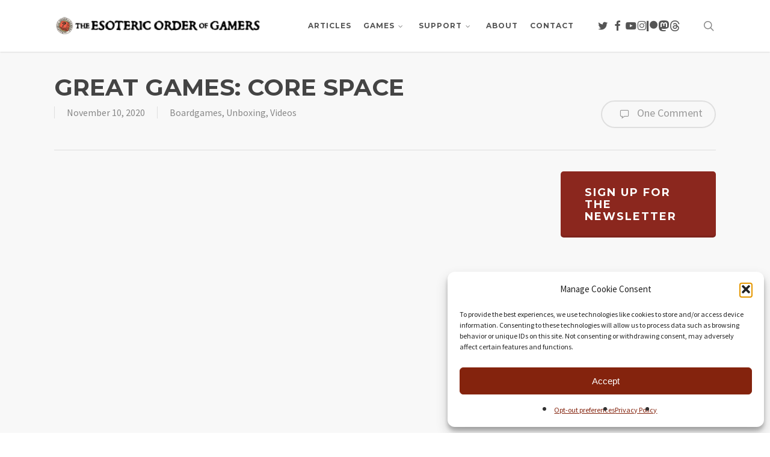

--- FILE ---
content_type: text/html; charset=UTF-8
request_url: https://www.orderofgamers.com/review-core-space/
body_size: 25718
content:
<!doctype html>
<html lang="en-US" class="no-js">
<head>
	<meta charset="UTF-8">
	<meta name="viewport" content="width=device-width, initial-scale=1, maximum-scale=1, user-scalable=0" /><link rel="shortcut icon" href="https://www.orderofgamers.com/wordpress/wp-content/uploads/2023/03/favicon.png" /><title>Great Games: Core Space &#8211; The Esoteric Order of Gamers</title>
<meta name='robots' content='max-image-preview:large' />
<link rel='dns-prefetch' href='//www.googletagmanager.com' />
<link rel='dns-prefetch' href='//fonts.googleapis.com' />
<link rel="alternate" type="application/rss+xml" title="The Esoteric Order of Gamers &raquo; Feed" href="https://www.orderofgamers.com/feed/" />
<link rel="alternate" type="application/rss+xml" title="The Esoteric Order of Gamers &raquo; Comments Feed" href="https://www.orderofgamers.com/comments/feed/" />
<link rel="alternate" type="application/rss+xml" title="The Esoteric Order of Gamers &raquo; Great Games: Core Space Comments Feed" href="https://www.orderofgamers.com/review-core-space/feed/" />
<link rel="alternate" title="oEmbed (JSON)" type="application/json+oembed" href="https://www.orderofgamers.com/wp-json/oembed/1.0/embed?url=https%3A%2F%2Fwww.orderofgamers.com%2Freview-core-space%2F" />
<link rel="alternate" title="oEmbed (XML)" type="text/xml+oembed" href="https://www.orderofgamers.com/wp-json/oembed/1.0/embed?url=https%3A%2F%2Fwww.orderofgamers.com%2Freview-core-space%2F&#038;format=xml" />
<style id='wp-img-auto-sizes-contain-inline-css' type='text/css'>
img:is([sizes=auto i],[sizes^="auto," i]){contain-intrinsic-size:3000px 1500px}
/*# sourceURL=wp-img-auto-sizes-contain-inline-css */
</style>
<link rel='stylesheet' id='sdm-styles-css' href='https://www.orderofgamers.com/wordpress/wp-content/plugins/simple-download-monitor/css/sdm_wp_styles.css?ver=6.9' type='text/css' media='all' />
<style id='wp-emoji-styles-inline-css' type='text/css'>

	img.wp-smiley, img.emoji {
		display: inline !important;
		border: none !important;
		box-shadow: none !important;
		height: 1em !important;
		width: 1em !important;
		margin: 0 0.07em !important;
		vertical-align: -0.1em !important;
		background: none !important;
		padding: 0 !important;
	}
/*# sourceURL=wp-emoji-styles-inline-css */
</style>
<style id='wp-block-library-inline-css' type='text/css'>
:root{--wp-block-synced-color:#7a00df;--wp-block-synced-color--rgb:122,0,223;--wp-bound-block-color:var(--wp-block-synced-color);--wp-editor-canvas-background:#ddd;--wp-admin-theme-color:#007cba;--wp-admin-theme-color--rgb:0,124,186;--wp-admin-theme-color-darker-10:#006ba1;--wp-admin-theme-color-darker-10--rgb:0,107,160.5;--wp-admin-theme-color-darker-20:#005a87;--wp-admin-theme-color-darker-20--rgb:0,90,135;--wp-admin-border-width-focus:2px}@media (min-resolution:192dpi){:root{--wp-admin-border-width-focus:1.5px}}.wp-element-button{cursor:pointer}:root .has-very-light-gray-background-color{background-color:#eee}:root .has-very-dark-gray-background-color{background-color:#313131}:root .has-very-light-gray-color{color:#eee}:root .has-very-dark-gray-color{color:#313131}:root .has-vivid-green-cyan-to-vivid-cyan-blue-gradient-background{background:linear-gradient(135deg,#00d084,#0693e3)}:root .has-purple-crush-gradient-background{background:linear-gradient(135deg,#34e2e4,#4721fb 50%,#ab1dfe)}:root .has-hazy-dawn-gradient-background{background:linear-gradient(135deg,#faaca8,#dad0ec)}:root .has-subdued-olive-gradient-background{background:linear-gradient(135deg,#fafae1,#67a671)}:root .has-atomic-cream-gradient-background{background:linear-gradient(135deg,#fdd79a,#004a59)}:root .has-nightshade-gradient-background{background:linear-gradient(135deg,#330968,#31cdcf)}:root .has-midnight-gradient-background{background:linear-gradient(135deg,#020381,#2874fc)}:root{--wp--preset--font-size--normal:16px;--wp--preset--font-size--huge:42px}.has-regular-font-size{font-size:1em}.has-larger-font-size{font-size:2.625em}.has-normal-font-size{font-size:var(--wp--preset--font-size--normal)}.has-huge-font-size{font-size:var(--wp--preset--font-size--huge)}.has-text-align-center{text-align:center}.has-text-align-left{text-align:left}.has-text-align-right{text-align:right}.has-fit-text{white-space:nowrap!important}#end-resizable-editor-section{display:none}.aligncenter{clear:both}.items-justified-left{justify-content:flex-start}.items-justified-center{justify-content:center}.items-justified-right{justify-content:flex-end}.items-justified-space-between{justify-content:space-between}.screen-reader-text{border:0;clip-path:inset(50%);height:1px;margin:-1px;overflow:hidden;padding:0;position:absolute;width:1px;word-wrap:normal!important}.screen-reader-text:focus{background-color:#ddd;clip-path:none;color:#444;display:block;font-size:1em;height:auto;left:5px;line-height:normal;padding:15px 23px 14px;text-decoration:none;top:5px;width:auto;z-index:100000}html :where(.has-border-color){border-style:solid}html :where([style*=border-top-color]){border-top-style:solid}html :where([style*=border-right-color]){border-right-style:solid}html :where([style*=border-bottom-color]){border-bottom-style:solid}html :where([style*=border-left-color]){border-left-style:solid}html :where([style*=border-width]){border-style:solid}html :where([style*=border-top-width]){border-top-style:solid}html :where([style*=border-right-width]){border-right-style:solid}html :where([style*=border-bottom-width]){border-bottom-style:solid}html :where([style*=border-left-width]){border-left-style:solid}html :where(img[class*=wp-image-]){height:auto;max-width:100%}:where(figure){margin:0 0 1em}html :where(.is-position-sticky){--wp-admin--admin-bar--position-offset:var(--wp-admin--admin-bar--height,0px)}@media screen and (max-width:600px){html :where(.is-position-sticky){--wp-admin--admin-bar--position-offset:0px}}

/*# sourceURL=wp-block-library-inline-css */
</style><link rel='stylesheet' id='wc-blocks-style-css' href='https://www.orderofgamers.com/wordpress/wp-content/plugins/woocommerce/assets/client/blocks/wc-blocks.css?ver=wc-10.4.3' type='text/css' media='all' />
<style id='global-styles-inline-css' type='text/css'>
:root{--wp--preset--aspect-ratio--square: 1;--wp--preset--aspect-ratio--4-3: 4/3;--wp--preset--aspect-ratio--3-4: 3/4;--wp--preset--aspect-ratio--3-2: 3/2;--wp--preset--aspect-ratio--2-3: 2/3;--wp--preset--aspect-ratio--16-9: 16/9;--wp--preset--aspect-ratio--9-16: 9/16;--wp--preset--color--black: #000000;--wp--preset--color--cyan-bluish-gray: #abb8c3;--wp--preset--color--white: #ffffff;--wp--preset--color--pale-pink: #f78da7;--wp--preset--color--vivid-red: #cf2e2e;--wp--preset--color--luminous-vivid-orange: #ff6900;--wp--preset--color--luminous-vivid-amber: #fcb900;--wp--preset--color--light-green-cyan: #7bdcb5;--wp--preset--color--vivid-green-cyan: #00d084;--wp--preset--color--pale-cyan-blue: #8ed1fc;--wp--preset--color--vivid-cyan-blue: #0693e3;--wp--preset--color--vivid-purple: #9b51e0;--wp--preset--gradient--vivid-cyan-blue-to-vivid-purple: linear-gradient(135deg,rgb(6,147,227) 0%,rgb(155,81,224) 100%);--wp--preset--gradient--light-green-cyan-to-vivid-green-cyan: linear-gradient(135deg,rgb(122,220,180) 0%,rgb(0,208,130) 100%);--wp--preset--gradient--luminous-vivid-amber-to-luminous-vivid-orange: linear-gradient(135deg,rgb(252,185,0) 0%,rgb(255,105,0) 100%);--wp--preset--gradient--luminous-vivid-orange-to-vivid-red: linear-gradient(135deg,rgb(255,105,0) 0%,rgb(207,46,46) 100%);--wp--preset--gradient--very-light-gray-to-cyan-bluish-gray: linear-gradient(135deg,rgb(238,238,238) 0%,rgb(169,184,195) 100%);--wp--preset--gradient--cool-to-warm-spectrum: linear-gradient(135deg,rgb(74,234,220) 0%,rgb(151,120,209) 20%,rgb(207,42,186) 40%,rgb(238,44,130) 60%,rgb(251,105,98) 80%,rgb(254,248,76) 100%);--wp--preset--gradient--blush-light-purple: linear-gradient(135deg,rgb(255,206,236) 0%,rgb(152,150,240) 100%);--wp--preset--gradient--blush-bordeaux: linear-gradient(135deg,rgb(254,205,165) 0%,rgb(254,45,45) 50%,rgb(107,0,62) 100%);--wp--preset--gradient--luminous-dusk: linear-gradient(135deg,rgb(255,203,112) 0%,rgb(199,81,192) 50%,rgb(65,88,208) 100%);--wp--preset--gradient--pale-ocean: linear-gradient(135deg,rgb(255,245,203) 0%,rgb(182,227,212) 50%,rgb(51,167,181) 100%);--wp--preset--gradient--electric-grass: linear-gradient(135deg,rgb(202,248,128) 0%,rgb(113,206,126) 100%);--wp--preset--gradient--midnight: linear-gradient(135deg,rgb(2,3,129) 0%,rgb(40,116,252) 100%);--wp--preset--font-size--small: 13px;--wp--preset--font-size--medium: 20px;--wp--preset--font-size--large: 36px;--wp--preset--font-size--x-large: 42px;--wp--preset--spacing--20: 0.44rem;--wp--preset--spacing--30: 0.67rem;--wp--preset--spacing--40: 1rem;--wp--preset--spacing--50: 1.5rem;--wp--preset--spacing--60: 2.25rem;--wp--preset--spacing--70: 3.38rem;--wp--preset--spacing--80: 5.06rem;--wp--preset--shadow--natural: 6px 6px 9px rgba(0, 0, 0, 0.2);--wp--preset--shadow--deep: 12px 12px 50px rgba(0, 0, 0, 0.4);--wp--preset--shadow--sharp: 6px 6px 0px rgba(0, 0, 0, 0.2);--wp--preset--shadow--outlined: 6px 6px 0px -3px rgb(255, 255, 255), 6px 6px rgb(0, 0, 0);--wp--preset--shadow--crisp: 6px 6px 0px rgb(0, 0, 0);}:root { --wp--style--global--content-size: 1300px;--wp--style--global--wide-size: 1300px; }:where(body) { margin: 0; }.wp-site-blocks > .alignleft { float: left; margin-right: 2em; }.wp-site-blocks > .alignright { float: right; margin-left: 2em; }.wp-site-blocks > .aligncenter { justify-content: center; margin-left: auto; margin-right: auto; }:where(.is-layout-flex){gap: 0.5em;}:where(.is-layout-grid){gap: 0.5em;}.is-layout-flow > .alignleft{float: left;margin-inline-start: 0;margin-inline-end: 2em;}.is-layout-flow > .alignright{float: right;margin-inline-start: 2em;margin-inline-end: 0;}.is-layout-flow > .aligncenter{margin-left: auto !important;margin-right: auto !important;}.is-layout-constrained > .alignleft{float: left;margin-inline-start: 0;margin-inline-end: 2em;}.is-layout-constrained > .alignright{float: right;margin-inline-start: 2em;margin-inline-end: 0;}.is-layout-constrained > .aligncenter{margin-left: auto !important;margin-right: auto !important;}.is-layout-constrained > :where(:not(.alignleft):not(.alignright):not(.alignfull)){max-width: var(--wp--style--global--content-size);margin-left: auto !important;margin-right: auto !important;}.is-layout-constrained > .alignwide{max-width: var(--wp--style--global--wide-size);}body .is-layout-flex{display: flex;}.is-layout-flex{flex-wrap: wrap;align-items: center;}.is-layout-flex > :is(*, div){margin: 0;}body .is-layout-grid{display: grid;}.is-layout-grid > :is(*, div){margin: 0;}body{padding-top: 0px;padding-right: 0px;padding-bottom: 0px;padding-left: 0px;}:root :where(.wp-element-button, .wp-block-button__link){background-color: #32373c;border-width: 0;color: #fff;font-family: inherit;font-size: inherit;font-style: inherit;font-weight: inherit;letter-spacing: inherit;line-height: inherit;padding-top: calc(0.667em + 2px);padding-right: calc(1.333em + 2px);padding-bottom: calc(0.667em + 2px);padding-left: calc(1.333em + 2px);text-decoration: none;text-transform: inherit;}.has-black-color{color: var(--wp--preset--color--black) !important;}.has-cyan-bluish-gray-color{color: var(--wp--preset--color--cyan-bluish-gray) !important;}.has-white-color{color: var(--wp--preset--color--white) !important;}.has-pale-pink-color{color: var(--wp--preset--color--pale-pink) !important;}.has-vivid-red-color{color: var(--wp--preset--color--vivid-red) !important;}.has-luminous-vivid-orange-color{color: var(--wp--preset--color--luminous-vivid-orange) !important;}.has-luminous-vivid-amber-color{color: var(--wp--preset--color--luminous-vivid-amber) !important;}.has-light-green-cyan-color{color: var(--wp--preset--color--light-green-cyan) !important;}.has-vivid-green-cyan-color{color: var(--wp--preset--color--vivid-green-cyan) !important;}.has-pale-cyan-blue-color{color: var(--wp--preset--color--pale-cyan-blue) !important;}.has-vivid-cyan-blue-color{color: var(--wp--preset--color--vivid-cyan-blue) !important;}.has-vivid-purple-color{color: var(--wp--preset--color--vivid-purple) !important;}.has-black-background-color{background-color: var(--wp--preset--color--black) !important;}.has-cyan-bluish-gray-background-color{background-color: var(--wp--preset--color--cyan-bluish-gray) !important;}.has-white-background-color{background-color: var(--wp--preset--color--white) !important;}.has-pale-pink-background-color{background-color: var(--wp--preset--color--pale-pink) !important;}.has-vivid-red-background-color{background-color: var(--wp--preset--color--vivid-red) !important;}.has-luminous-vivid-orange-background-color{background-color: var(--wp--preset--color--luminous-vivid-orange) !important;}.has-luminous-vivid-amber-background-color{background-color: var(--wp--preset--color--luminous-vivid-amber) !important;}.has-light-green-cyan-background-color{background-color: var(--wp--preset--color--light-green-cyan) !important;}.has-vivid-green-cyan-background-color{background-color: var(--wp--preset--color--vivid-green-cyan) !important;}.has-pale-cyan-blue-background-color{background-color: var(--wp--preset--color--pale-cyan-blue) !important;}.has-vivid-cyan-blue-background-color{background-color: var(--wp--preset--color--vivid-cyan-blue) !important;}.has-vivid-purple-background-color{background-color: var(--wp--preset--color--vivid-purple) !important;}.has-black-border-color{border-color: var(--wp--preset--color--black) !important;}.has-cyan-bluish-gray-border-color{border-color: var(--wp--preset--color--cyan-bluish-gray) !important;}.has-white-border-color{border-color: var(--wp--preset--color--white) !important;}.has-pale-pink-border-color{border-color: var(--wp--preset--color--pale-pink) !important;}.has-vivid-red-border-color{border-color: var(--wp--preset--color--vivid-red) !important;}.has-luminous-vivid-orange-border-color{border-color: var(--wp--preset--color--luminous-vivid-orange) !important;}.has-luminous-vivid-amber-border-color{border-color: var(--wp--preset--color--luminous-vivid-amber) !important;}.has-light-green-cyan-border-color{border-color: var(--wp--preset--color--light-green-cyan) !important;}.has-vivid-green-cyan-border-color{border-color: var(--wp--preset--color--vivid-green-cyan) !important;}.has-pale-cyan-blue-border-color{border-color: var(--wp--preset--color--pale-cyan-blue) !important;}.has-vivid-cyan-blue-border-color{border-color: var(--wp--preset--color--vivid-cyan-blue) !important;}.has-vivid-purple-border-color{border-color: var(--wp--preset--color--vivid-purple) !important;}.has-vivid-cyan-blue-to-vivid-purple-gradient-background{background: var(--wp--preset--gradient--vivid-cyan-blue-to-vivid-purple) !important;}.has-light-green-cyan-to-vivid-green-cyan-gradient-background{background: var(--wp--preset--gradient--light-green-cyan-to-vivid-green-cyan) !important;}.has-luminous-vivid-amber-to-luminous-vivid-orange-gradient-background{background: var(--wp--preset--gradient--luminous-vivid-amber-to-luminous-vivid-orange) !important;}.has-luminous-vivid-orange-to-vivid-red-gradient-background{background: var(--wp--preset--gradient--luminous-vivid-orange-to-vivid-red) !important;}.has-very-light-gray-to-cyan-bluish-gray-gradient-background{background: var(--wp--preset--gradient--very-light-gray-to-cyan-bluish-gray) !important;}.has-cool-to-warm-spectrum-gradient-background{background: var(--wp--preset--gradient--cool-to-warm-spectrum) !important;}.has-blush-light-purple-gradient-background{background: var(--wp--preset--gradient--blush-light-purple) !important;}.has-blush-bordeaux-gradient-background{background: var(--wp--preset--gradient--blush-bordeaux) !important;}.has-luminous-dusk-gradient-background{background: var(--wp--preset--gradient--luminous-dusk) !important;}.has-pale-ocean-gradient-background{background: var(--wp--preset--gradient--pale-ocean) !important;}.has-electric-grass-gradient-background{background: var(--wp--preset--gradient--electric-grass) !important;}.has-midnight-gradient-background{background: var(--wp--preset--gradient--midnight) !important;}.has-small-font-size{font-size: var(--wp--preset--font-size--small) !important;}.has-medium-font-size{font-size: var(--wp--preset--font-size--medium) !important;}.has-large-font-size{font-size: var(--wp--preset--font-size--large) !important;}.has-x-large-font-size{font-size: var(--wp--preset--font-size--x-large) !important;}
/*# sourceURL=global-styles-inline-css */
</style>

<link rel='stylesheet' id='contact-form-7-css' href='https://www.orderofgamers.com/wordpress/wp-content/plugins/contact-form-7/includes/css/styles.css?ver=6.1.4' type='text/css' media='all' />
<link rel='stylesheet' id='salient-social-css' href='https://www.orderofgamers.com/wordpress/wp-content/plugins/salient-social/css/style.css?ver=1.2.6' type='text/css' media='all' />
<style id='salient-social-inline-css' type='text/css'>

  .sharing-default-minimal .nectar-love.loved,
  body .nectar-social[data-color-override="override"].fixed > a:before, 
  body .nectar-social[data-color-override="override"].fixed .nectar-social-inner a,
  .sharing-default-minimal .nectar-social[data-color-override="override"] .nectar-social-inner a:hover,
  .nectar-social.vertical[data-color-override="override"] .nectar-social-inner a:hover {
    background-color: #8b271e;
  }
  .nectar-social.hover .nectar-love.loved,
  .nectar-social.hover > .nectar-love-button a:hover,
  .nectar-social[data-color-override="override"].hover > div a:hover,
  #single-below-header .nectar-social[data-color-override="override"].hover > div a:hover,
  .nectar-social[data-color-override="override"].hover .share-btn:hover,
  .sharing-default-minimal .nectar-social[data-color-override="override"] .nectar-social-inner a {
    border-color: #8b271e;
  }
  #single-below-header .nectar-social.hover .nectar-love.loved i,
  #single-below-header .nectar-social.hover[data-color-override="override"] a:hover,
  #single-below-header .nectar-social.hover[data-color-override="override"] a:hover i,
  #single-below-header .nectar-social.hover .nectar-love-button a:hover i,
  .nectar-love:hover i,
  .hover .nectar-love:hover .total_loves,
  .nectar-love.loved i,
  .nectar-social.hover .nectar-love.loved .total_loves,
  .nectar-social.hover .share-btn:hover, 
  .nectar-social[data-color-override="override"].hover .nectar-social-inner a:hover,
  .nectar-social[data-color-override="override"].hover > div:hover span,
  .sharing-default-minimal .nectar-social[data-color-override="override"] .nectar-social-inner a:not(:hover) i,
  .sharing-default-minimal .nectar-social[data-color-override="override"] .nectar-social-inner a:not(:hover) {
    color: #8b271e;
  }
/*# sourceURL=salient-social-inline-css */
</style>
<link rel='stylesheet' id='woocommerce-layout-css' href='https://www.orderofgamers.com/wordpress/wp-content/plugins/woocommerce/assets/css/woocommerce-layout.css?ver=10.4.3' type='text/css' media='all' />
<link rel='stylesheet' id='woocommerce-smallscreen-css' href='https://www.orderofgamers.com/wordpress/wp-content/plugins/woocommerce/assets/css/woocommerce-smallscreen.css?ver=10.4.3' type='text/css' media='only screen and (max-width: 768px)' />
<link rel='stylesheet' id='woocommerce-general-css' href='https://www.orderofgamers.com/wordpress/wp-content/plugins/woocommerce/assets/css/woocommerce.css?ver=10.4.3' type='text/css' media='all' />
<style id='woocommerce-inline-inline-css' type='text/css'>
.woocommerce form .form-row .required { visibility: visible; }
/*# sourceURL=woocommerce-inline-inline-css */
</style>
<link rel='stylesheet' id='cmplz-general-css' href='https://www.orderofgamers.com/wordpress/wp-content/plugins/complianz-gdpr/assets/css/cookieblocker.min.css?ver=1766547965' type='text/css' media='all' />
<link rel='stylesheet' id='gateway-css' href='https://www.orderofgamers.com/wordpress/wp-content/plugins/woocommerce-paypal-payments/modules/ppcp-button/assets/css/gateway.css?ver=3.3.1' type='text/css' media='all' />
<link rel='stylesheet' id='font-awesome-css' href='https://www.orderofgamers.com/wordpress/wp-content/themes/salient/css/font-awesome-legacy.min.css?ver=4.7.1' type='text/css' media='all' />
<link rel='stylesheet' id='salient-grid-system-css' href='https://www.orderofgamers.com/wordpress/wp-content/themes/salient/css/build/grid-system.css?ver=18.0.2' type='text/css' media='all' />
<link rel='stylesheet' id='main-styles-css' href='https://www.orderofgamers.com/wordpress/wp-content/themes/salient/css/build/style.css?ver=18.0.2' type='text/css' media='all' />
<link rel='stylesheet' id='nectar-single-styles-css' href='https://www.orderofgamers.com/wordpress/wp-content/themes/salient/css/build/single.css?ver=18.0.2' type='text/css' media='all' />
<link rel='stylesheet' id='nectar-cf7-css' href='https://www.orderofgamers.com/wordpress/wp-content/themes/salient/css/build/third-party/cf7.css?ver=18.0.2' type='text/css' media='all' />
<link rel='stylesheet' id='nectar-brands-css' href='https://www.orderofgamers.com/wordpress/wp-content/themes/salient/css/nectar-brands.css?ver=18.0.2' type='text/css' media='all' />
<link rel='stylesheet' id='nectar_default_font_open_sans-css' href='https://fonts.googleapis.com/css?family=Open+Sans%3A300%2C400%2C600%2C700&#038;subset=latin%2Clatin-ext' type='text/css' media='all' />
<link rel='stylesheet' id='responsive-css' href='https://www.orderofgamers.com/wordpress/wp-content/themes/salient/css/build/responsive.css?ver=18.0.2' type='text/css' media='all' />
<link rel='stylesheet' id='nectar-product-style-material-css' href='https://www.orderofgamers.com/wordpress/wp-content/themes/salient/css/build/third-party/woocommerce/product-style-material.css?ver=18.0.2' type='text/css' media='all' />
<link rel='stylesheet' id='woocommerce-css' href='https://www.orderofgamers.com/wordpress/wp-content/themes/salient/css/build/woocommerce.css?ver=18.0.2' type='text/css' media='all' />
<link rel='stylesheet' id='skin-original-css' href='https://www.orderofgamers.com/wordpress/wp-content/themes/salient/css/build/skin-original.css?ver=18.0.2' type='text/css' media='all' />
<link rel='stylesheet' id='salient-wp-menu-dynamic-css' href='https://www.orderofgamers.com/wordpress/wp-content/uploads/salient/menu-dynamic.css?ver=90536' type='text/css' media='all' />
<link rel='stylesheet' id='dynamic-css-css' href='https://www.orderofgamers.com/wordpress/wp-content/uploads/salient/salient-dynamic-styles.css?ver=88839' type='text/css' media='all' />
<style id='dynamic-css-inline-css' type='text/css'>
#header-space{background-color:#ffffff}@media only screen and (min-width:1000px){body #ajax-content-wrap.no-scroll{min-height:calc(100vh - 86px);height:calc(100vh - 86px)!important;}}@media only screen and (min-width:1000px){#page-header-wrap.fullscreen-header,#page-header-wrap.fullscreen-header #page-header-bg,html:not(.nectar-box-roll-loaded) .nectar-box-roll > #page-header-bg.fullscreen-header,.nectar_fullscreen_zoom_recent_projects,#nectar_fullscreen_rows:not(.afterLoaded) > div{height:calc(100vh - 85px);}.wpb_row.vc_row-o-full-height.top-level,.wpb_row.vc_row-o-full-height.top-level > .col.span_12{min-height:calc(100vh - 85px);}html:not(.nectar-box-roll-loaded) .nectar-box-roll > #page-header-bg.fullscreen-header{top:86px;}.nectar-slider-wrap[data-fullscreen="true"]:not(.loaded),.nectar-slider-wrap[data-fullscreen="true"]:not(.loaded) .swiper-container{height:calc(100vh - 84px)!important;}.admin-bar .nectar-slider-wrap[data-fullscreen="true"]:not(.loaded),.admin-bar .nectar-slider-wrap[data-fullscreen="true"]:not(.loaded) .swiper-container{height:calc(100vh - 84px - 32px)!important;}}.admin-bar[class*="page-template-template-no-header"] .wpb_row.vc_row-o-full-height.top-level,.admin-bar[class*="page-template-template-no-header"] .wpb_row.vc_row-o-full-height.top-level > .col.span_12{min-height:calc(100vh - 32px);}body[class*="page-template-template-no-header"] .wpb_row.vc_row-o-full-height.top-level,body[class*="page-template-template-no-header"] .wpb_row.vc_row-o-full-height.top-level > .col.span_12{min-height:100vh;}@media only screen and (max-width:999px){.using-mobile-browser #nectar_fullscreen_rows:not(.afterLoaded):not([data-mobile-disable="on"]) > div{height:calc(100vh - 100px);}.using-mobile-browser .wpb_row.vc_row-o-full-height.top-level,.using-mobile-browser .wpb_row.vc_row-o-full-height.top-level > .col.span_12,[data-permanent-transparent="1"].using-mobile-browser .wpb_row.vc_row-o-full-height.top-level,[data-permanent-transparent="1"].using-mobile-browser .wpb_row.vc_row-o-full-height.top-level > .col.span_12{min-height:calc(100vh - 100px);}html:not(.nectar-box-roll-loaded) .nectar-box-roll > #page-header-bg.fullscreen-header,.nectar_fullscreen_zoom_recent_projects,.nectar-slider-wrap[data-fullscreen="true"]:not(.loaded),.nectar-slider-wrap[data-fullscreen="true"]:not(.loaded) .swiper-container,#nectar_fullscreen_rows:not(.afterLoaded):not([data-mobile-disable="on"]) > div{height:calc(100vh - 47px);}.wpb_row.vc_row-o-full-height.top-level,.wpb_row.vc_row-o-full-height.top-level > .col.span_12{min-height:calc(100vh - 47px);}body[data-transparent-header="false"] #ajax-content-wrap.no-scroll{min-height:calc(100vh - 47px);height:calc(100vh - 47px);}}.post-type-archive-product.woocommerce .container-wrap,.tax-product_cat.woocommerce .container-wrap{background-color:#f6f6f6;}.woocommerce ul.products li.product.material,.woocommerce-page ul.products li.product.material{background-color:#ffffff;}.woocommerce ul.products li.product.minimal .product-wrap,.woocommerce ul.products li.product.minimal .background-color-expand,.woocommerce-page ul.products li.product.minimal .product-wrap,.woocommerce-page ul.products li.product.minimal .background-color-expand{background-color:#ffffff;}.screen-reader-text,.nectar-skip-to-content:not(:focus){border:0;clip:rect(1px,1px,1px,1px);clip-path:inset(50%);height:1px;margin:-1px;overflow:hidden;padding:0;position:absolute!important;width:1px;word-wrap:normal!important;}.row .col img:not([srcset]){width:auto;}.row .col img.img-with-animation.nectar-lazy:not([srcset]){width:100%;}
/* ---- Downloads ---- */

.sdm_count_number {
    font-size: 0.75em; 
    color: #6e6e6e;
    text-transform: uppercase;
}

.sdm_count_string {
    font-size: 0.75em;
    color: #6e6e6e;
    text-transform: uppercase;
}

/* ---- Pricing table ---- */

.pricing-column .interval {
  display: none !important;
}

/* ---- Text ---- */

.masonry.classic .post.masonry-blog-item h3.title {
    font-size: 20px;
    line-height: 1.1em;
    font-weight: normal;
}

.submitbtn {
    float: right;
    padding: 10px 15px 15px 15px !important;
    font-size: 14px !important;
 	font-family: 'Montserrat' !important;
	font-weight: bold !important;
}

#sidebar .widget form p {
padding: 0 !important;
}

.row .col h3, .row .col h4 {
margin-bottom: 6px;
}

body {
	color: #333333 !important;
}

.nectar-slider-wrap {
    margin-bottom: 5px !important;
}

body .post-header {
    line-height: 17px !important;
}

.introtext {
	font-family: 'Arvo';
	line-height: 1.6em;
	font-style: italic;
	color: #999999;
	margin-bottom: 15px;
}

blockquote p {
    font-size: 32px !important;
	font-family: 'Arvo';
	line-height: 1.3em;
	font-style: italic;
	color: #999999;
	letter-spacing: -0.5px;
	margin-bottom: 20px;
	text-align: center;
}

h2.gamequote {
    font-size: 32px !important;
	font-family: 'Arvo';
	line-height: 1.25em;
	font-style: normal;
	color: #999999;
	letter-spacing: -0.5px;
	margin-bottom: 20px;
	margin-top: 10px;
	text-align: left;
}

.pullquoteleft {
	font-family: 'Arvo';
    font-size: 26px !important;
	font-style: italic;
	color: #999999;
	line-height: 1.3em;
	letter-spacing: -0.5px;
	text-align: left;
	border-left: 6px solid #ddd;
	float: left;
	margin: 10px 20px 18px 0; 
	padding: 0 0 5px 20px !important;
	width: 40%;
}

.pullquoteright {
	font-family: 'Arvo';
    font-size: 26px !important;
	font-style: italic;
	color: #999999;
	line-height: 1.3em;
	letter-spacing: -0.5px;
	text-align: right;
	border-right: 6px solid #ddd;
	float: right;
	margin: 10px 0 18px 20px; 
	padding: 0 20px 5px 0 !important;
	width: 40%;
}

.smalltext {
	font-size: 7pt;
}

.notestext {
	font-size: 10pt;
}

#portfolio-extra p {
    padding-bottom: 20px;
    line-height:  1.5em;
}

.wpb_wrapper p {
    padding-bottom: 20px;
    line-height:  1.5em;
}

.update {
	background-color: #ededed;
	padding: 20px;
    margin-bottom: 20px;
    font-size: 14px;
    line-height:  1.3em;
}

.abouttext p {
    line-height:  1.5em;
   	padding: 0 30px 20px 30px;
}

#sidebar {
	font-size: 15px;
    line-height:  1.4em;
}

.content-inner h2 {
   line-height: 1.3em;
}

.firstcharacter { 
    float: left; 
    color: #902212; 
    font-size: 75px; 
    line-height: 60px; 
    padding-top: 10px; 
    padding-right: 8px; 
    padding-left: 3px; 
    font-family: Arvo;
    font-weight: bold;
}

.greetingstext p {
    font-size: 18px;
    padding: 0 20px 22px 0;
}

.gameshome {
	margin-bottom: 20px;
}

#footer-outer i, #header-secondary-outer #social i {
    font-size: 45px !important;
    padding-top: 10px !important;
}

.question {
    padding-bottom: 10px !important;
    color: #999999;
}

.white {
    color: #ffffff;
}

/* ----   Masonry Blog Items ---- */

.masonry-blog-item .bottom-line {
    display: none !important;
}

.excerpt p {
    font-size: 16px !important;
	line-height: 1.3em;
}

.post .more-link, .blog-recent .more-link {
    margin-top: 10px !important;
    display: none !important;
}

body[data-ext-responsive="true"] .post-area.masonry {
    margin-bottom: 0px !important;
}

.masonry-blog-item .iframe-embed {
    margin-bottom: 8px!important;
}

#pagination {
    margin-bottom: 35px;
}

.toggle h3 a {
    color: #8c1028 !important;
}

/* ---- Tags ---- */

.post-tags h4 {
    display: none;
}

.post-tags a {
    background-color: #999999;
    border-radius: 2px;
    color: #ffffff !important;
    cursor: pointer;
    display: inline-block;
    float: left;
    font-size: 10pt !important;
    line-height: 22px;
    margin: 10px 3px 0 0;
    padding: 5px 9px;
    position: relative;
    text-transform: capitalize;
    transition: all 0.2s linear 0s;
}

/* ---- Tables ---- */

.wpb_wrapper table {
    font-size: 14px !important;
    line-height: 22px !important;
    border-collapse: collapse;
    width: 100%;
}

.wpb_wrapper table thead tr th {
    font-weight: bold !important;
}

tr > * {
    border: none;
}

tr > th + th {
    width: 10%;
}

tr > th + th + th {
    width: 80%;
}

/* ---- Images ---- */

#sidebar img {
	margin-bottom: 5px;
	margin-top: 5px;
}

#sidebar .boximage {
	margin-bottom: 15px;
	margin-top: 0;
}

.aligncenter {
	padding-top: 10px;
	padding-bottom: 10px;
}

.alignleft {
	padding-top: 7px;
	padding-right: 18px;
}

.alignright {
	padding-top: 7px;
	padding-left: 18px;
}

.withcaptionLeft {
	float: left;
	display: block;
	background-color: #434343;
	padding: 0;
	margin: 10px 25px 15px 0px;
}

.withcaptionLeft img {
	padding: 0 !important;
	margin: 0 !important;
}

.withcaptionLeft p {
	font-size: 12px;
	font-style: italic;
	line-height: 1.2em;
	color: white;
	text-align: center;
	margin: 0;
	padding: 10px 10px 23px 10px !important;
}

.swiper-slide, .swiper-container {
    background-color: #F8F8F8 !important;
}

.single-post .post-content>.audio-wrap, .single-post .post-content>.post-featured-img>img, .single-post .post-content>.quote-inner, .single-post .post-content>.video {
margin-bottom: 10px;
}

/* ---- Donate  ---- */

#donate {
	padding: 20px 20px 25px 20px;
	background-color: #000000;
	margin-top: 20px;
	margin-bottom: 0;
	color: #ffffff;
}

#donate a:link, #donate a:visited, #donate a:active {
    color: #ff6e64;
    font-weight: bold;
}

#donate a:hover {
    color: #c74944;
    font-weight: bold;
}

#donate p {
	font-size: 12px;
	line-height: 1.2em;
}

#donate form {
	float: left;
	padding-right: 15px;
}

.donatelink {
    color: #ffb4af;
    font-weight: bold;
}

/* ---- Special Section  ---- */

#ssection {
	padding: 20px 20px 5px 20px;
	background-color: #ededed;
	margin-bottom: 30px;
}

#ssection p {
	font-size: 18px;
	line-height: 1.6em;
	padding-bottom: 0.9em;
}


/* ---- Competition  ---- */

.competitiontext {
	font-size: 15px;
    line-height:  1.4em;
    padding: 0 20px 20px 0 !important;
}

.ch_widget .ch_error {
	margin-bottom: 10px;	
}	


/* ---- Footer ---- */

#footer-outer #copyright.row .container .col.span_5 p {
    font-size: 9px;
    line-height: 10px;
}

#footer-outer ul li {
    font-size: 13px;
    line-height: 1.3em;	
}

#footer-outer #footer-widgets .col .widget_recent_comments ul li {
    background: none repeat scroll 0 0 rgba(0, 0, 0, 0.15);
    border: medium none;
    display: inherit;
    margin-bottom: 18px;
    padding: 0 !important;
    position: relative;
}

#footer-outer .row {
    padding: 30px 0 30px 0;
}

#footer-widgets div.container div.row div.col.span_3.one-fourths.clear-both div#categories-8.widget.widget_categories label.screen-reader-text, #categories-4.widget.widget_categories label.screen-reader-text {
	display: none;
}

	

/* ---- Versions Page ---- */

.alphabet {
	font-family: 'Montserrat' !important;
	font-weight: bold;
    color: #902212; 
    font-size: 22px; 
}

ul.versionlist {
	list-style: none;
	list-style-type: none;
	line-height: 20px;
	margin-left: 0 !important;
}

ul.versionlist li {
	padding-bottom: 15px;
	padding-left: 0;
	list-style-type: none;
}

ul.versionlist li.subitem {
	padding-left: 15px;
	padding-bottom: 10px;
}

ul.versionlist li.subitemsfollow {
	padding-bottom: 10px;
}

ul.versionlist li.subitemlast {
	padding-left: 15px;
	padding-bottom: 15px;
}


/* ---- WooCommerce  ---- */

.wpb_video_widget.wpb_content_element.vc_clearfix.vc_video-aspect-ratio-169.vc_video-el-width-100.vc_video-align-center {
    margin-bottom: 40px !important;
}

body[data-bg-header=true].archive .container-wrap {
    padding-top:0.5em !important
}

.woocommerce .material.product .product-wrap .product-add-to-cart {
    right: 20px;
}
/*# sourceURL=dynamic-css-inline-css */
</style>
<link rel='stylesheet' id='redux-google-fonts-salient_redux-css' href='https://fonts.googleapis.com/css?family=Montserrat%3A700%2C400%7CSource+Sans+Pro%3A400%7CArvo%3A700%2C400&#038;subset=latin&#038;ver=6.9' type='text/css' media='all' />
<script type="text/javascript" src="https://www.orderofgamers.com/wordpress/wp-includes/js/jquery/jquery.min.js?ver=3.7.1" id="jquery-core-js"></script>
<script type="text/javascript" src="https://www.orderofgamers.com/wordpress/wp-includes/js/jquery/jquery-migrate.min.js?ver=3.4.1" id="jquery-migrate-js"></script>
<script type="text/javascript" id="sdm-scripts-js-extra">
/* <![CDATA[ */
var sdm_ajax_script = {"ajaxurl":"https://www.orderofgamers.com/wordpress/wp-admin/admin-ajax.php"};
//# sourceURL=sdm-scripts-js-extra
/* ]]> */
</script>
<script type="text/javascript" src="https://www.orderofgamers.com/wordpress/wp-content/plugins/simple-download-monitor/js/sdm_wp_scripts.js?ver=6.9" id="sdm-scripts-js"></script>
<script type="text/javascript" src="https://www.orderofgamers.com/wordpress/wp-content/plugins/woocommerce/assets/js/jquery-blockui/jquery.blockUI.min.js?ver=2.7.0-wc.10.4.3" id="wc-jquery-blockui-js" defer="defer" data-wp-strategy="defer"></script>
<script type="text/javascript" src="https://www.orderofgamers.com/wordpress/wp-content/plugins/woocommerce/assets/js/js-cookie/js.cookie.min.js?ver=2.1.4-wc.10.4.3" id="wc-js-cookie-js" defer="defer" data-wp-strategy="defer"></script>
<script type="text/javascript" id="woocommerce-js-extra">
/* <![CDATA[ */
var woocommerce_params = {"ajax_url":"/wordpress/wp-admin/admin-ajax.php","wc_ajax_url":"/?wc-ajax=%%endpoint%%","i18n_password_show":"Show password","i18n_password_hide":"Hide password"};
//# sourceURL=woocommerce-js-extra
/* ]]> */
</script>
<script type="text/javascript" src="https://www.orderofgamers.com/wordpress/wp-content/plugins/woocommerce/assets/js/frontend/woocommerce.min.js?ver=10.4.3" id="woocommerce-js" defer="defer" data-wp-strategy="defer"></script>

<!-- Google tag (gtag.js) snippet added by Site Kit -->
<!-- Google Analytics snippet added by Site Kit -->
<script type="text/javascript" src="https://www.googletagmanager.com/gtag/js?id=G-5HEMMB2C05" id="google_gtagjs-js" async></script>
<script type="text/javascript" id="google_gtagjs-js-after">
/* <![CDATA[ */
window.dataLayer = window.dataLayer || [];function gtag(){dataLayer.push(arguments);}
gtag("set","linker",{"domains":["www.orderofgamers.com"]});
gtag("js", new Date());
gtag("set", "developer_id.dZTNiMT", true);
gtag("config", "G-5HEMMB2C05");
//# sourceURL=google_gtagjs-js-after
/* ]]> */
</script>
<script></script><link rel="https://api.w.org/" href="https://www.orderofgamers.com/wp-json/" /><link rel="alternate" title="JSON" type="application/json" href="https://www.orderofgamers.com/wp-json/wp/v2/posts/23434" /><link rel="EditURI" type="application/rsd+xml" title="RSD" href="https://www.orderofgamers.com/wordpress/xmlrpc.php?rsd" />
<meta name="generator" content="WordPress 6.9" />
<meta name="generator" content="WooCommerce 10.4.3" />
<link rel="canonical" href="https://www.orderofgamers.com/review-core-space/" />
<link rel='shortlink' href='https://www.orderofgamers.com/?p=23434' />
<meta name="generator" content="Site Kit by Google 1.168.0" />			<style>.cmplz-hidden {
					display: none !important;
				}</style><script type="text/javascript"> var root = document.getElementsByTagName( "html" )[0]; root.setAttribute( "class", "js" ); </script>	<noscript><style>.woocommerce-product-gallery{ opacity: 1 !important; }</style></noscript>
	<style type="text/css">.recentcomments a{display:inline !important;padding:0 !important;margin:0 !important;}</style><meta name="generator" content="Powered by WPBakery Page Builder - drag and drop page builder for WordPress."/>
<noscript><style> .wpb_animate_when_almost_visible { opacity: 1; }</style></noscript><link rel='stylesheet' id='wc-stripe-blocks-checkout-style-css' href='https://www.orderofgamers.com/wordpress/wp-content/plugins/woocommerce-gateway-stripe/build/upe-blocks.css?ver=1e1661bb3db973deba05' type='text/css' media='all' />
<link rel='stylesheet' id='js_composer_front-css' href='https://www.orderofgamers.com/wordpress/wp-content/themes/salient/css/build/plugins/js_composer.css?ver=18.0.2' type='text/css' media='all' />
<link data-pagespeed-no-defer data-nowprocket data-wpacu-skip data-no-optimize data-noptimize rel='stylesheet' id='main-styles-non-critical-css' href='https://www.orderofgamers.com/wordpress/wp-content/themes/salient/css/build/style-non-critical.css?ver=18.0.2' type='text/css' media='all' />
<link data-pagespeed-no-defer data-nowprocket data-wpacu-skip data-no-optimize data-noptimize rel='stylesheet' id='nectar-woocommerce-non-critical-css' href='https://www.orderofgamers.com/wordpress/wp-content/themes/salient/css/build/third-party/woocommerce/woocommerce-non-critical.css?ver=18.0.2' type='text/css' media='all' />
<link data-pagespeed-no-defer data-nowprocket data-wpacu-skip data-no-optimize data-noptimize rel='stylesheet' id='magnific-css' href='https://www.orderofgamers.com/wordpress/wp-content/themes/salient/css/build/plugins/magnific.css?ver=8.6.0' type='text/css' media='all' />
<link data-pagespeed-no-defer data-nowprocket data-wpacu-skip data-no-optimize data-noptimize rel='stylesheet' id='nectar-ocm-core-css' href='https://www.orderofgamers.com/wordpress/wp-content/themes/salient/css/build/off-canvas/core.css?ver=18.0.2' type='text/css' media='all' />
</head><body data-cmplz=1 class="wp-singular post-template-default single single-post postid-23434 single-format-video wp-theme-salient theme-salient woocommerce-no-js original wpb-js-composer js-comp-ver-8.6.1 vc_responsive" data-footer-reveal="false" data-footer-reveal-shadow="none" data-header-format="default" data-body-border="off" data-boxed-style="" data-header-breakpoint="1000" data-dropdown-style="minimal" data-cae="linear" data-cad="650" data-megamenu-width="contained" data-aie="none" data-ls="magnific" data-apte="standard" data-hhun="0" data-fancy-form-rcs="default" data-form-style="default" data-form-submit="default" data-is="minimal" data-button-style="default" data-user-account-button="false" data-flex-cols="true" data-col-gap="default" data-header-inherit-rc="false" data-header-search="true" data-animated-anchors="false" data-ajax-transitions="false" data-full-width-header="false" data-slide-out-widget-area="true" data-slide-out-widget-area-style="slide-out-from-right" data-user-set-ocm="off" data-loading-animation="none" data-bg-header="false" data-responsive="1" data-ext-responsive="true" data-ext-padding="90" data-header-resize="1" data-header-color="light" data-cart="true" data-remove-m-parallax="" data-remove-m-video-bgs="" data-m-animate="0" data-force-header-trans-color="light" data-smooth-scrolling="0" data-permanent-transparent="false" >
	
	<script type="text/javascript">
	 (function(window, document) {

		document.documentElement.classList.remove("no-js");

		if(navigator.userAgent.match(/(Android|iPod|iPhone|iPad|BlackBerry|IEMobile|Opera Mini)/)) {
			document.body.className += " using-mobile-browser mobile ";
		}
		if(navigator.userAgent.match(/Mac/) && navigator.maxTouchPoints && navigator.maxTouchPoints > 2) {
			document.body.className += " using-ios-device ";
		}

		if( !("ontouchstart" in window) ) {

			var body = document.querySelector("body");
			var winW = window.innerWidth;
			var bodyW = body.clientWidth;

			if (winW > bodyW + 4) {
				body.setAttribute("style", "--scroll-bar-w: " + (winW - bodyW - 4) + "px");
			} else {
				body.setAttribute("style", "--scroll-bar-w: 0px");
			}
		}

	 })(window, document);
   </script><nav aria-label="Skip links" class="nectar-skip-to-content-wrap"><a href="#ajax-content-wrap" class="nectar-skip-to-content">Skip to main content</a></nav>	
	<div id="header-space"  data-header-mobile-fixed='false'></div> 
	
		<div id="header-outer" data-has-menu="true" data-has-buttons="yes" data-header-button_style="default" data-using-pr-menu="false" data-mobile-fixed="false" data-ptnm="false" data-lhe="default" data-user-set-bg="#ffffff" data-format="default" data-permanent-transparent="false" data-megamenu-rt="0" data-remove-fixed="0" data-header-resize="1" data-cart="true" data-transparency-option="" data-box-shadow="small" data-shrink-num="6" data-using-secondary="0" data-using-logo="1" data-logo-height="30" data-m-logo-height="24" data-padding="28" data-full-width="false" data-condense="false" >
		
<div id="search-outer" class="nectar">
	<div id="search">
		<div class="container">
			 <div id="search-box">
				 <div class="inner-wrap">
					 <div class="col span_12">
						  <form role="search" action="https://www.orderofgamers.com/" method="GET">
															<input type="text" name="s" id="s" value="Start Typing..." aria-label="Search" data-placeholder="Start Typing..." />
							
						
						<button aria-label="Search" class="search-box__button" type="submit">Search</button>						</form>
					</div><!--/span_12-->
				</div><!--/inner-wrap-->
			 </div><!--/search-box-->
			 <div id="close"><a href="#" role="button"><span class="screen-reader-text">Close Search</span>
				<span class="icon-salient-x" aria-hidden="true"></span>				 </a></div>
		 </div><!--/container-->
	</div><!--/search-->
</div><!--/search-outer-->

<header id="top" role="banner" aria-label="Main Menu">
		<div class="container">
		<div class="row">
			<div class="col span_3">
								<a id="logo" href="https://www.orderofgamers.com" data-supplied-ml-starting-dark="false" data-supplied-ml-starting="false" data-supplied-ml="false" >
					<img class="stnd skip-lazy default-logo dark-version" width="300" height="26" alt="The Esoteric Order of Gamers" src="https://www.orderofgamers.com/wordpress/wp-content/uploads/2023/03/eogblack.png" srcset="https://www.orderofgamers.com/wordpress/wp-content/uploads/2023/03/eogblack.png 1x, https://www.orderofgamers.com/wordpress/wp-content/uploads/2023/03/eogblack-1.png 2x" />				</a>
							</div><!--/span_3-->

			<div class="col span_9 col_last">
									<div class="nectar-mobile-only mobile-header"><div class="inner"></div></div>
									<a class="mobile-search" href="#searchbox"><span class="nectar-icon icon-salient-search" aria-hidden="true"></span><span class="screen-reader-text">search</span></a>
					
						<a id="mobile-cart-link" aria-label="Cart" data-cart-style="dropdown" href="https://www.orderofgamers.com/cart/"><i class="icon-salient-cart"></i><div class="cart-wrap"><span>0 </span></div></a>
															<div class="slide-out-widget-area-toggle mobile-icon slide-out-from-right" data-custom-color="false" data-icon-animation="simple-transform">
						<div> <a href="#slide-out-widget-area" role="button" aria-label="Navigation Menu" aria-expanded="false" class="closed">
							<span class="screen-reader-text">Menu</span><span aria-hidden="true"> <i class="lines-button x2"> <i class="lines"></i> </i> </span>						</a></div>
					</div>
				
									<nav aria-label="Main Menu">
													<ul class="sf-menu">
								<li id="menu-item-7986" class="menu-item menu-item-type-post_type menu-item-object-page current_page_parent nectar-regular-menu-item menu-item-7986"><a href="https://www.orderofgamers.com/articles/"><span class="menu-title-text">Articles</span></a></li>
<li id="menu-item-8054" class="menu-item menu-item-type-post_type menu-item-object-page menu-item-has-children nectar-regular-menu-item sf-with-ul menu-item-8054"><a href="https://www.orderofgamers.com/games/" aria-haspopup="true" aria-expanded="false"><span class="menu-title-text">Games</span><span class="sf-sub-indicator"><i class="fa fa-angle-down icon-in-menu" aria-hidden="true"></i></span></a>
<ul class="sub-menu">
	<li id="menu-item-9405" class="menu-item menu-item-type-post_type menu-item-object-page nectar-regular-menu-item menu-item-9405"><a href="https://www.orderofgamers.com/games/"><span class="menu-title-text">Games: by Title</span></a></li>
	<li id="menu-item-26166" class="menu-item menu-item-type-post_type menu-item-object-page nectar-regular-menu-item menu-item-26166"><a href="https://www.orderofgamers.com/games-publisher/"><span class="menu-title-text">Games: by Publisher</span></a></li>
	<li id="menu-item-13412" class="menu-item menu-item-type-post_type menu-item-object-page nectar-regular-menu-item menu-item-13412"><a href="https://www.orderofgamers.com/foamcore/"><span class="menu-title-text">Foamcore Plans</span></a></li>
	<li id="menu-item-7990" class="menu-item menu-item-type-post_type menu-item-object-page nectar-regular-menu-item menu-item-7990"><a href="https://www.orderofgamers.com/alt-history/"><span class="menu-title-text">Alt History</span></a></li>
	<li id="menu-item-7991" class="menu-item menu-item-type-post_type menu-item-object-page nectar-regular-menu-item menu-item-7991"><a href="https://www.orderofgamers.com/board/"><span class="menu-title-text">Board</span></a></li>
	<li id="menu-item-7992" class="menu-item menu-item-type-post_type menu-item-object-page nectar-regular-menu-item menu-item-7992"><a href="https://www.orderofgamers.com/card/"><span class="menu-title-text">Card</span></a></li>
	<li id="menu-item-7993" class="menu-item menu-item-type-post_type menu-item-object-page nectar-regular-menu-item menu-item-7993"><a href="https://www.orderofgamers.com/family/"><span class="menu-title-text">Family</span></a></li>
	<li id="menu-item-7994" class="menu-item menu-item-type-post_type menu-item-object-page nectar-regular-menu-item menu-item-7994"><a href="https://www.orderofgamers.com/fantasy/"><span class="menu-title-text">Fantasy</span></a></li>
	<li id="menu-item-7995" class="menu-item menu-item-type-post_type menu-item-object-page nectar-regular-menu-item menu-item-7995"><a href="https://www.orderofgamers.com/history/"><span class="menu-title-text">History</span></a></li>
	<li id="menu-item-7996" class="menu-item menu-item-type-post_type menu-item-object-page nectar-regular-menu-item menu-item-7996"><a href="https://www.orderofgamers.com/horror/"><span class="menu-title-text">Horror</span></a></li>
	<li id="menu-item-7997" class="menu-item menu-item-type-post_type menu-item-object-page nectar-regular-menu-item menu-item-7997"><a href="https://www.orderofgamers.com/licensed/"><span class="menu-title-text">Licensed</span></a></li>
	<li id="menu-item-7998" class="menu-item menu-item-type-post_type menu-item-object-page nectar-regular-menu-item menu-item-7998"><a href="https://www.orderofgamers.com/miniatures/"><span class="menu-title-text">Miniatures</span></a></li>
	<li id="menu-item-7999" class="menu-item menu-item-type-post_type menu-item-object-page nectar-regular-menu-item menu-item-7999"><a href="https://www.orderofgamers.com/post-apocalyptic/"><span class="menu-title-text">Post Apocalyptic</span></a></li>
	<li id="menu-item-8000" class="menu-item menu-item-type-post_type menu-item-object-page nectar-regular-menu-item menu-item-8000"><a href="https://www.orderofgamers.com/roleplay/"><span class="menu-title-text">Roleplay</span></a></li>
	<li id="menu-item-8001" class="menu-item menu-item-type-post_type menu-item-object-page nectar-regular-menu-item menu-item-8001"><a href="https://www.orderofgamers.com/scifi/"><span class="menu-title-text">Scifi</span></a></li>
</ul>
</li>
<li id="menu-item-17171" class="menu-item menu-item-type-post_type menu-item-object-page menu-item-has-children nectar-regular-menu-item sf-with-ul menu-item-17171"><a href="https://www.orderofgamers.com/support/" aria-haspopup="true" aria-expanded="false"><span class="menu-title-text">Support</span><span class="sf-sub-indicator"><i class="fa fa-angle-down icon-in-menu" aria-hidden="true"></i></span></a>
<ul class="sub-menu">
	<li id="menu-item-22298" class="menu-item menu-item-type-custom menu-item-object-custom nectar-regular-menu-item menu-item-22298"><a href="https://www.patreon.com/esotericorder"><span class="menu-title-text">Support the EOG on Patreon!</span></a></li>
	<li id="menu-item-22299" class="menu-item menu-item-type-post_type menu-item-object-page nectar-regular-menu-item menu-item-22299"><a href="https://www.orderofgamers.com/shop/"><span class="menu-title-text">The EOG Shop</span></a></li>
	<li id="menu-item-19082" class="menu-item menu-item-type-post_type menu-item-object-page nectar-regular-menu-item menu-item-19082"><a href="https://www.orderofgamers.com/my-account/"><span class="menu-title-text">Your EOG Account</span></a></li>
</ul>
</li>
<li id="menu-item-7985" class="menu-item menu-item-type-post_type menu-item-object-page nectar-regular-menu-item menu-item-7985"><a href="https://www.orderofgamers.com/about/"><span class="menu-title-text">About</span></a></li>
<li id="menu-item-7987" class="menu-item menu-item-type-post_type menu-item-object-page nectar-regular-menu-item menu-item-7987"><a href="https://www.orderofgamers.com/contact/"><span class="menu-title-text">Contact</span></a></li>
<li id="social-in-menu" class="button_social_group"><a target="_blank" rel="noopener" href="https://twitter.com/EOGamers"><span class="screen-reader-text">twitter</span><i class="fa fa-twitter" aria-hidden="true"></i> </a><a target="_blank" rel="noopener" href="https://www.facebook.com/EOGamersFB"><span class="screen-reader-text">facebook</span><i class="fa fa-facebook" aria-hidden="true"></i> </a><a target="_blank" rel="noopener" href="https://www.youtube.com/user/EsotericOrderGamers"><span class="screen-reader-text">youtube</span><i class="fa fa-youtube-play" aria-hidden="true"></i> </a><a target="_blank" rel="noopener" href="https://instagram.com/orderofgamers"><span class="screen-reader-text">instagram</span><i class="fa fa-instagram" aria-hidden="true"></i> </a><a target="_blank" rel="noopener" href="https://www.patreon.com/esotericorder"><span class="screen-reader-text">patreon</span><i class="icon-salient-patreon" aria-hidden="true"></i> </a><a target="_blank" rel="noopener" href="https://tabletop.vip/@EOGamers"><span class="screen-reader-text">mastodon</span><i class="icon-salient-mastodon" aria-hidden="true"></i> </a><a target="_blank" rel="noopener" href="https://www.threads.net/@orderofgamers"><span class="screen-reader-text">threads</span><i class="icon-salient-threads" aria-hidden="true"></i> </a></li>							</ul>
													<ul class="buttons sf-menu" data-user-set-ocm="off"><li id="search-btn"><div><a href="#searchbox"><span class="icon-salient-search" aria-hidden="true"></span><span class="screen-reader-text">search</span></a></div> </li><li class="nectar-woo-cart">
			<div class="cart-outer" data-user-set-ocm="off" data-cart-style="dropdown">
				<div class="cart-menu-wrap">
					<div class="cart-menu">
						<a class="cart-contents" href="https://www.orderofgamers.com/cart/"><div class="cart-icon-wrap"><i class="icon-salient-cart" aria-hidden="true"></i> <div class="cart-wrap"><span>0 </span></div> </div></a>
					</div>
				</div>

									<div class="cart-notification">
						<span class="item-name"></span> was successfully added to your cart.					</div>
				
				<div class="widget woocommerce widget_shopping_cart"><div class="widget_shopping_cart_content"></div></div>
			</div>

			</li></ul>
						
					</nav>

					
				</div><!--/span_9-->

				
			</div><!--/row-->
					</div><!--/container-->
	</header>		
	</div>
		<div id="ajax-content-wrap">


<div class="container-wrap" data-midnight="dark" data-remove-post-date="0" data-remove-post-author="1" data-remove-post-comment-number="0">
	<div class="container main-content" role="main">

		
	  <div class="row heading-title hentry" data-header-style="default">
		<div class="col span_12 section-title blog-title">
										  <h1 class="entry-title">Great Games: Core Space</h1>

						<div id="single-below-header" data-hide-on-mobile="false">
				<span class="meta-author vcard author"><span class="fn"><span class="author-leading">By</span> <a href="https://www.orderofgamers.com/author/master/" title="Posts by Universal Head" rel="author">Universal Head</a></span></span><span class="meta-date date published">November 10, 2020</span><span class="meta-date date updated rich-snippet-hidden">November 12th, 2020</span><span class="meta-category"><a class="board-games" href="https://www.orderofgamers.com/category/board-games/">Boardgames</a>, <a class="unboxing" href="https://www.orderofgamers.com/category/unboxing/">Unboxing</a>, <a class="videos" href="https://www.orderofgamers.com/category/videos/">Videos</a></span>			</div><!--/single-below-header-->
					<div id="single-meta">

				<div class="meta-comment-count">
				  <a href="https://www.orderofgamers.com/review-core-space/#comments"><i class="icon-default-style steadysets-icon-chat-3"></i> One Comment </a>
				</div>

					
			</div><!--/single-meta-->

					</div><!--/section-title-->
	  </div><!--/row-->

	
		<div class="row">

			
			<div class="post-area col  span_9" role="main">

			
<article id="post-23434" class="post-23434 post type-post status-publish format-video has-post-thumbnail category-board-games category-unboxing category-videos tag-battle-systems tag-core-space post_format-post-format-video">
  
  <div class="inner-wrap">

		<div class="post-content" data-hide-featured-media="0">
      
        <div class="video"><iframe data-placeholder-image="http://www.orderofgamers.com/wordpress/wp-content/uploads/complianz/placeholders/youtube-g8jj46AeZ4-hqdefault.webp" data-category="marketing" data-service="youtube" class="cmplz-placeholder-element cmplz-iframe cmplz-iframe-styles cmplz-video " data-cmplz-target="src" data-src-cmplz="https://www.youtube.com/embed/-g8jj46AeZ4" width="560" height="315"  src="about:blank"  frameborder="0" allowfullscreen></iframe></div><div class="content-inner">
<h2>If anyone gets nosy, just &#8230;you know &#8230; shoot ’em. </h2>
<p class="introtext">Let me tell you all about one of my favourite games of the last year: <a href="https://www.orderofgamers.com/games/core-space/"><em>Core Space</em></a> by Battle Systems!</p>
<p><span class="firstcharacter">T</span>he lovely people at Battle Systems Ltd sent me a pile of Core Space stuff late last year, and since then I’ve been having huge fun with this tabletop scifi skirmish game that captures the atmosphere of <em>Firefly</em> and the cantina scene from <em>Star Wars</em>. And doesn’t it look incredible. They just sent me a couple of new expansions (I’ll be unboxing them for you tomorrow), and they happen to be running a Kickstarter for a new starter set called <em>First Born</em> <a href="https://www.kickstarter.com/projects/battlesystems/core-space-first-born" rel="noopener noreferrer" target="_blank">(check it out here)</a>, so I thought it was long past time I told you all about this fantastically fun game. No carefully considered, balanced review here—this is a fun rant about a personal favourite!</p>
 
<div id="donate">Making high quality tabletop gaming content at the EOG takes time and money. Please consider becoming a <a href="https://www.patreon.com/esotericorder" rel="noopener noreferrer" target="_blank">Patreon supporter</a> or making a <a href="https://www.orderofgamers.com/shop/single-offering/">donation</a> so I can continue this work! <strong>Thankyou!</strong></div>

<div class="post-tags"><h4>Tags:</h4><a href="https://www.orderofgamers.com/tag/battle-systems/" rel="tag">Battle Systems</a><a href="https://www.orderofgamers.com/tag/core-space/" rel="tag">Core Space</a><div class="clear"></div></div> </div>        
      </div><!--/post-content-->
      
    </div><!--/inner-wrap-->
    
</article>
		</div><!--/post-area-->

			
				<div id="sidebar" data-nectar-ss="false" class="col span_3 col_last">
					<div id="text-11" class="widget widget_text">			<div class="textwidget"><a class="nectar-button jumbo regular accent-color  regular-button"  role="button" style="" target="_blank" href="http://eepurl.com/drAhbD" data-color-override="false" data-hover-color-override="false" data-hover-text-color-override="#fff"><span>Sign up for the newsletter</span></a>
</div>
		</div><div id="categories-4" class="widget widget_categories"><h4>Departments</h4><form action="https://www.orderofgamers.com" method="get"><label class="screen-reader-text" for="cat">Departments</label><select  name='cat' id='cat' class='postform'>
	<option value='-1'>Select Category</option>
	<option class="level-0" value="814">Action Points</option>
	<option class="level-0" value="796">Battle Reports</option>
	<option class="level-0" value="3">Boardgames</option>
	<option class="level-0" value="4">Card Games</option>
	<option class="level-0" value="133">EOG Lore</option>
	<option class="level-0" value="53">Figure Painting</option>
	<option class="level-0" value="94">Foamcore Plans</option>
	<option class="level-0" value="823">Great Old Ones</option>
	<option class="level-0" value="65">Interviews</option>
	<option class="level-0" value="75">Kickstarter</option>
	<option class="level-0" value="5">Miniatures Games</option>
	<option class="level-0" value="70">Reviews</option>
	<option class="level-0" value="6">Roleplaying Games</option>
	<option class="level-0" value="54">Sheet Updates</option>
	<option class="level-0" value="1140">Tabletop Codex</option>
	<option class="level-0" value="815">Unboxing</option>
	<option class="level-0" value="107">Videos</option>
</select>
</form><script type="text/javascript">
/* <![CDATA[ */

( ( dropdownId ) => {
	const dropdown = document.getElementById( dropdownId );
	function onSelectChange() {
		setTimeout( () => {
			if ( 'escape' === dropdown.dataset.lastkey ) {
				return;
			}
			if ( dropdown.value && parseInt( dropdown.value ) > 0 && dropdown instanceof HTMLSelectElement ) {
				dropdown.parentElement.submit();
			}
		}, 250 );
	}
	function onKeyUp( event ) {
		if ( 'Escape' === event.key ) {
			dropdown.dataset.lastkey = 'escape';
		} else {
			delete dropdown.dataset.lastkey;
		}
	}
	function onClick() {
		delete dropdown.dataset.lastkey;
	}
	dropdown.addEventListener( 'keyup', onKeyUp );
	dropdown.addEventListener( 'click', onClick );
	dropdown.addEventListener( 'change', onSelectChange );
})( "cat" );

//# sourceURL=WP_Widget_Categories%3A%3Awidget
/* ]]> */
</script>
</div>
		<div id="recent-posts-5" class="widget widget_recent_entries">
		<h4>Recent Articles</h4>
		<ul>
											<li>
					<a href="https://www.orderofgamers.com/armoured-clash-battle-report/">Completely Epic! &#8211; The Armoured Clash Battle Report</a>
									</li>
											<li>
					<a href="https://www.orderofgamers.com/the-last-spell-unboxing/">Fantasy and Big Pixels in a Board Game? Unboxing THE LAST SPELL</a>
									</li>
											<li>
					<a href="https://www.orderofgamers.com/armoured-clash-alliance/">Armoured Clash: Alliance Battlegroup &#8211; Vive La France!</a>
									</li>
											<li>
					<a href="https://www.orderofgamers.com/blood-bowl-season-three/">BLOOD BOWL Season Three &#8211; with Painted Miniatures!</a>
									</li>
											<li>
					<a href="https://www.orderofgamers.com/epic-warpath-unboxing/">Epic New Wargaming &#8211; Unboxing the EPIC WARPATH Starter Set</a>
									</li>
											<li>
					<a href="https://www.orderofgamers.com/below-the-asylum-preview/">B.E.L.O.W.: The Asylum &#8211; Silent Hill Meets Stranger Things in a Board Game!</a>
									</li>
											<li>
					<a href="https://www.orderofgamers.com/your-game-collection-when-youre-gone/">What Will Happen to Your Game Collection When You&#8217;re Gone?</a>
									</li>
											<li>
					<a href="https://www.orderofgamers.com/armoured-clash-commonwealth/">Armoured Clash: Commonwealth Battlegroup &#8211; the Biggest Resin Model Yet!</a>
									</li>
											<li>
					<a href="https://www.orderofgamers.com/dune-v2/">Dune v2</a>
									</li>
											<li>
					<a href="https://www.orderofgamers.com/lord-of-the-rings-fate-of-the-fellowship-review/">Why I&#8217;m Selling The Lord of the Rings: Fate of the Fellowship</a>
									</li>
											<li>
					<a href="https://www.orderofgamers.com/lotr-fate-of-the-fellowship-v1/">The Lord of the Rings: Fate of the Fellowship v1</a>
									</li>
											<li>
					<a href="https://www.orderofgamers.com/games-room-tour/">Tour My Games Room! Packed with Games, Miniatures and &#8211; Drums?</a>
									</li>
					</ul>

		</div>				</div><!--/sidebar-->

			
		</div><!--/row-->

		<div class="row">

			
			<div class="comments-section" data-author-bio="false">
				
<div class="comment-wrap " data-midnight="dark" data-comments-open="true">

	<h3 id="comments" class="nectar-comments-title"> One Comment</h3>

	<div class="navigation">
		<div class="alignleft"></div>
		<div class="alignright"></div>
	</div>

	<ul class="comment-list ">
				<li class="comment byuser comment-author-soulsorcerer even thread-even depth-1" id="comment-60915">
				<div id="div-comment-60915" class="comment-body">
				<div class="comment-author vcard">
			<img alt='' src='https://secure.gravatar.com/avatar/15cc4853e8242b7eed1f1215db446d2ff2c9d52c4378f83b0747a393f78e9414?s=60&#038;d=mm&#038;r=pg' srcset='https://secure.gravatar.com/avatar/15cc4853e8242b7eed1f1215db446d2ff2c9d52c4378f83b0747a393f78e9414?s=120&#038;d=mm&#038;r=pg 2x' class='avatar avatar-60 photo' height='60' width='60' decoding='async'/>			<cite class="fn">Soulsorcerer</cite> <span class="says">says:</span>		</div>
		
		<div class="comment-meta commentmetadata">
			<a href="https://www.orderofgamers.com/review-core-space/#comment-60915">November 14, 2020 at 6:54 am</a>		</div>

		<p>This one could get me away from my KS-Abstinence&#8230;so hard to resist!</p>

		<div class="reply"><a rel="nofollow" class="comment-reply-link" href="https://www.orderofgamers.com/review-core-space/?replytocom=60915#respond" data-commentid="60915" data-postid="23434" data-belowelement="div-comment-60915" data-respondelement="respond" data-replyto="Reply to Soulsorcerer" aria-label="Reply to Soulsorcerer">Reply</a></div>
				</div>
				</li><!-- #comment-## -->
	</ul>

 

	<div id="respond" class="comment-respond">
		<h3 id="reply-title" class="comment-reply-title">Leave a Reply <small><a rel="nofollow" id="cancel-comment-reply-link" href="/review-core-space/#respond" style="display:none;">Cancel Reply</a></small></h3><form action="https://www.orderofgamers.com/wordpress/wp-comments-post.php" method="post" id="commentform" class="comment-form"><div class="row"><div class="col span_12"><textarea id="comment" name="comment" cols="45" rows="8" aria-required="true"></textarea></div></div><div class="row"> <div class="col span_4"><label for="author">Name <span class="required">*</span></label> <input id="author" name="author" type="text" value="" size="30" /></div>
<div class="col span_4"><label for="email">Email <span class="required">*</span></label><input id="email" name="email" type="text" value="" size="30" /></div>
<div class="col span_4 col_last"><label for="url">Website</label><input id="url" name="url" type="text" value="" size="30" /></div></div>
<p class="comment-form-cookies-consent"><input id="wp-comment-cookies-consent" name="wp-comment-cookies-consent" type="checkbox" value="yes" /><label for="wp-comment-cookies-consent">Save my name, email, and website in this browser for the next time I comment.</label></p>
<p class="form-submit"><input name="submit" type="submit" id="submit" class="submit" value="Submit Comment" /> <input type='hidden' name='comment_post_ID' value='23434' id='comment_post_ID' />
<input type='hidden' name='comment_parent' id='comment_parent' value='0' />
</p><p style="display: none;"><input type="hidden" id="akismet_comment_nonce" name="akismet_comment_nonce" value="0610643eb2" /></p><p style="display: none !important;" class="akismet-fields-container" data-prefix="ak_"><label>&#916;<textarea name="ak_hp_textarea" cols="45" rows="8" maxlength="100"></textarea></label><input type="hidden" id="ak_js_1" name="ak_js" value="104"/><script>document.getElementById( "ak_js_1" ).setAttribute( "value", ( new Date() ).getTime() );</script></p></form>	</div><!-- #respond -->
	<p class="akismet_comment_form_privacy_notice">This site uses Akismet to reduce spam. <a href="https://akismet.com/privacy/" target="_blank" rel="nofollow noopener">Learn how your comment data is processed.</a></p>
</div>			</div>

		</div><!--/row-->

	</div><!--/container main-content-->
	</div><!--/container-wrap-->

<div class="nectar-social fixed" data-position="" data-rm-love="1" data-color-override="override"><a href="#"><span class="screen-reader-text">Share</span><i class="icon-default-style steadysets-icon-share"></i></a><div class="nectar-social-inner"><a class='facebook-share nectar-sharing' href='#' title='Share this'> <i class='fa fa-facebook'></i> <span class='social-text'>Share</span> </a><a class='twitter-share nectar-sharing' href='#' title='Share this'> <i class='fa icon-salient-x-twitter'></i> <span class='social-text'>Share</span> </a><a class='linkedin-share nectar-sharing' href='#' title='Share this'> <i class='fa fa-linkedin'></i> <span class='social-text'>Share</span> </a><a class='pinterest-share nectar-sharing' href='#' title='Pin this'> <i class='fa fa-pinterest'></i> <span class='social-text'>Pin</span> </a></div></div>
<div id="footer-outer" data-midnight="light" data-cols="4" data-custom-color="true" data-disable-copyright="false" data-matching-section-color="false" data-copyright-line="false" data-using-bg-img="false" data-bg-img-overlay="0.8" data-full-width="false" data-using-widget-area="true" data-link-hover="default"role="contentinfo">
	
	
<div id="call-to-action">
	<div class="container">
		  <div class="triangle"></div>
		  <span> The Esoteric Order of Gamers needs your support </span>
		  <a class="nectar-button
		  see-through" data-color-override="false" href="https://www.patreon.com/esotericorder">
		  Click here to help		</a>
	</div>
</div>

		
	<div id="footer-widgets" data-has-widgets="true" data-cols="4">
		
		<div class="container">
			
						
			<div class="row">
				
								
				<div class="col span_3">
					
		<div id="recent-posts-4" class="widget widget_recent_entries">
		<h4>Recent Articles</h4>
		<ul>
											<li>
					<a href="https://www.orderofgamers.com/armoured-clash-battle-report/">Completely Epic! &#8211; The Armoured Clash Battle Report</a>
											<span class="post-date">December 9, 2025</span>
									</li>
											<li>
					<a href="https://www.orderofgamers.com/the-last-spell-unboxing/">Fantasy and Big Pixels in a Board Game? Unboxing THE LAST SPELL</a>
											<span class="post-date">December 2, 2025</span>
									</li>
											<li>
					<a href="https://www.orderofgamers.com/armoured-clash-alliance/">Armoured Clash: Alliance Battlegroup &#8211; Vive La France!</a>
											<span class="post-date">November 18, 2025</span>
									</li>
											<li>
					<a href="https://www.orderofgamers.com/blood-bowl-season-three/">BLOOD BOWL Season Three &#8211; with Painted Miniatures!</a>
											<span class="post-date">November 11, 2025</span>
									</li>
											<li>
					<a href="https://www.orderofgamers.com/epic-warpath-unboxing/">Epic New Wargaming &#8211; Unboxing the EPIC WARPATH Starter Set</a>
											<span class="post-date">November 3, 2025</span>
									</li>
											<li>
					<a href="https://www.orderofgamers.com/below-the-asylum-preview/">B.E.L.O.W.: The Asylum &#8211; Silent Hill Meets Stranger Things in a Board Game!</a>
											<span class="post-date">October 15, 2025</span>
									</li>
											<li>
					<a href="https://www.orderofgamers.com/your-game-collection-when-youre-gone/">What Will Happen to Your Game Collection When You&#8217;re Gone?</a>
											<span class="post-date">October 3, 2025</span>
									</li>
											<li>
					<a href="https://www.orderofgamers.com/armoured-clash-commonwealth/">Armoured Clash: Commonwealth Battlegroup &#8211; the Biggest Resin Model Yet!</a>
											<span class="post-date">September 30, 2025</span>
									</li>
											<li>
					<a href="https://www.orderofgamers.com/dune-v2/">Dune v2</a>
											<span class="post-date">September 19, 2025</span>
									</li>
					</ul>

		</div>					</div>
					
											
						<div class="col span_3">
							<div id="recent-comments-4" class="widget widget_recent_comments"><h4>Recent Comments</h4><ul id="recentcomments"><li class="recentcomments"><span class="comment-author-link"><a href="http://www.orderofgamers.com" class="url" rel="ugc">Universal Head</a></span> on <a href="https://www.orderofgamers.com/games/fortune-and-glory/#comment-88931">Fortune and Glory: The Cliffhanger Game</a></li><li class="recentcomments"><span class="comment-author-link">Joel Nunes</span> on <a href="https://www.orderofgamers.com/games/fortune-and-glory/#comment-88921">Fortune and Glory: The Cliffhanger Game</a></li><li class="recentcomments"><span class="comment-author-link">Christian</span> on <a href="https://www.orderofgamers.com/games/warcry/#comment-88352">Warcry</a></li><li class="recentcomments"><span class="comment-author-link">JULES</span> on <a href="https://www.orderofgamers.com/games/maladum/#comment-88069">Maladum: Dungeons of Enveron</a></li><li class="recentcomments"><span class="comment-author-link">Jake Waltier</span> on <a href="https://www.orderofgamers.com/games/conan/#comment-87613">Conan</a></li><li class="recentcomments"><span class="comment-author-link"><a href="http://www.orderofgamers.com" class="url" rel="ugc">Universal Head</a></span> on <a href="https://www.orderofgamers.com/games/witch-of-salem/#comment-87339">Witch of Salem</a></li><li class="recentcomments"><span class="comment-author-link">Amber</span> on <a href="https://www.orderofgamers.com/games/witch-of-salem/#comment-87338">Witch of Salem</a></li><li class="recentcomments"><span class="comment-author-link">CK Lai</span> on <a href="https://www.orderofgamers.com/games/fortune-and-glory/#comment-87051">Fortune and Glory: The Cliffhanger Game</a></li></ul></div>								
							</div>
							
												
						
													<div class="col span_3">
								<div id="categories-8" class="widget widget_categories"><h4>Categories</h4>
			<ul>
					<li class="cat-item cat-item-814"><a href="https://www.orderofgamers.com/category/action-points/">Action Points</a> <span class="post_count"> 24 </span>
</li>
	<li class="cat-item cat-item-796"><a href="https://www.orderofgamers.com/category/battle-reports/">Battle Reports</a> <span class="post_count"> 102 </span>
</li>
	<li class="cat-item cat-item-3"><a href="https://www.orderofgamers.com/category/board-games/">Boardgames</a> <span class="post_count"> 653 </span>
</li>
	<li class="cat-item cat-item-4"><a href="https://www.orderofgamers.com/category/card-games/">Card Games</a> <span class="post_count"> 53 </span>
</li>
	<li class="cat-item cat-item-133"><a href="https://www.orderofgamers.com/category/eog-lore/">EOG Lore</a> <span class="post_count"> 23 </span>
</li>
	<li class="cat-item cat-item-53"><a href="https://www.orderofgamers.com/category/figure-painting/">Figure Painting</a> <span class="post_count"> 101 </span>
</li>
	<li class="cat-item cat-item-94"><a href="https://www.orderofgamers.com/category/foamcore-plans/">Foamcore Plans</a> <span class="post_count"> 30 </span>
</li>
	<li class="cat-item cat-item-823"><a href="https://www.orderofgamers.com/category/great-old-ones/">Great Old Ones</a> <span class="post_count"> 2 </span>
</li>
	<li class="cat-item cat-item-65"><a href="https://www.orderofgamers.com/category/interviews/">Interviews</a> <span class="post_count"> 13 </span>
</li>
	<li class="cat-item cat-item-75"><a href="https://www.orderofgamers.com/category/kickstarter/">Kickstarter</a> <span class="post_count"> 13 </span>
</li>
	<li class="cat-item cat-item-5"><a href="https://www.orderofgamers.com/category/miniatures-games/">Miniatures Games</a> <span class="post_count"> 307 </span>
</li>
	<li class="cat-item cat-item-70"><a href="https://www.orderofgamers.com/category/reviews/">Reviews</a> <span class="post_count"> 129 </span>
</li>
	<li class="cat-item cat-item-6"><a href="https://www.orderofgamers.com/category/roleplaying-games/">Roleplaying Games</a> <span class="post_count"> 16 </span>
</li>
	<li class="cat-item cat-item-54"><a href="https://www.orderofgamers.com/category/sheet-updates/">Sheet Updates</a> <span class="post_count"> 400 </span>
</li>
	<li class="cat-item cat-item-1140"><a href="https://www.orderofgamers.com/category/tabletop-codex/">Tabletop Codex</a> <span class="post_count"> 6 </span>
</li>
	<li class="cat-item cat-item-815"><a href="https://www.orderofgamers.com/category/unboxing/">Unboxing</a> <span class="post_count"> 222 </span>
</li>
	<li class="cat-item cat-item-107"><a href="https://www.orderofgamers.com/category/videos/">Videos</a> <span class="post_count"> 631 </span>
</li>
			</ul>

			</div>									
								</div>
														
															<div class="col span_3">
									<div id="text-7" class="widget widget_text">			<div class="textwidget"><p><a href="https://www.orderofgamers.com/privacy-policy/"></p>
<h4>Privacy Policy</h4>
<p></a></p>
</div>
		</div>										
									</div>
																
							</div>
													</div><!--/container-->
					</div><!--/footer-widgets-->
					
					
  <div class="row" id="copyright" data-layout="default">

	<div class="container">

				<div class="col span_5">

			<p>ALL RULES, GAME GRAPHICS AND GAME IMAGES ON THIS SITE AND IN ANY FILES DOWNLOADED FROM THIS SITE ARE THE PROPERTY OF THEIR COPYRIGHT OWNERS. DOWNLOADABLE PDFS ARE INTENDED ONLY FOR THE PERSONAL USE OF EXISTING OWNERS OF THE GAMES AND MAY NOT BE RE-POSTED ONLINE, SOLD, OR USED IN ANY OTHER WAY. THE OPINIONS EXPRESSED ARE SOLELY THOSE OF THE SITE AUTHOR AND DO NOT NECESSARILY REFLECT THOSE OF THE PUBLISHERS OF THE GAMES MENTIONED.</p>
		</div><!--/span_5-->
		
	  <div class="col span_7 col_last">
      <ul class="social">
        <li><a target="_blank" rel="noopener" href="https://twitter.com/EOGamers"><span class="screen-reader-text">twitter</span><i class="fa fa-twitter" aria-hidden="true"></i></a></li><li><a target="_blank" rel="noopener" href="https://www.facebook.com/EOGamersFB"><span class="screen-reader-text">facebook</span><i class="fa fa-facebook" aria-hidden="true"></i></a></li><li><a target="_blank" rel="noopener" href="https://www.youtube.com/user/EsotericOrderGamers"><span class="screen-reader-text">youtube</span><i class="fa fa-youtube-play" aria-hidden="true"></i></a></li><li><a target="_blank" rel="noopener" href="https://instagram.com/orderofgamers"><span class="screen-reader-text">instagram</span><i class="fa fa-instagram" aria-hidden="true"></i></a></li><li><a target="_blank" rel="noopener" href="https://www.patreon.com/esotericorder"><span class="screen-reader-text">patreon</span><i class="icon-salient-patreon" aria-hidden="true"></i></a></li><li><a target="_blank" rel="noopener" href="https://tabletop.vip/@EOGamers"><span class="screen-reader-text">mastodon</span><i class="icon-salient-mastodon" aria-hidden="true"></i></a></li><li><a target="_blank" rel="noopener" href="https://www.threads.net/@orderofgamers"><span class="screen-reader-text">threads</span><i class="icon-salient-threads" aria-hidden="true"></i></a></li>      </ul>
	  </div><!--/span_7-->

	  
	</div><!--/container-->
  </div><!--/row-->
		
</div><!--/footer-outer-->


	<div id="slide-out-widget-area-bg" class="slide-out-from-right dark">
				</div>

		<div id="slide-out-widget-area" role="dialog" aria-modal="true" aria-label="Off Canvas Menu" class="slide-out-from-right" data-dropdown-func="default" data-back-txt="Back">

			<div class="inner-wrap">
			<div class="inner" data-prepend-menu-mobile="false">

				<a class="slide_out_area_close" href="#"><span class="screen-reader-text">Close Menu</span>
					<span class="icon-salient-x icon-default-style"></span>				</a>


									<div class="off-canvas-menu-container mobile-only" role="navigation">

						
						<ul class="menu">
							<li class="menu-item menu-item-type-post_type menu-item-object-page current_page_parent menu-item-7986"><a href="https://www.orderofgamers.com/articles/">Articles</a></li>
<li class="menu-item menu-item-type-post_type menu-item-object-page menu-item-has-children menu-item-8054"><a href="https://www.orderofgamers.com/games/" aria-haspopup="true" aria-expanded="false">Games</a>
<ul class="sub-menu">
	<li class="menu-item menu-item-type-post_type menu-item-object-page menu-item-9405"><a href="https://www.orderofgamers.com/games/">Games: by Title</a></li>
	<li class="menu-item menu-item-type-post_type menu-item-object-page menu-item-26166"><a href="https://www.orderofgamers.com/games-publisher/">Games: by Publisher</a></li>
	<li class="menu-item menu-item-type-post_type menu-item-object-page menu-item-13412"><a href="https://www.orderofgamers.com/foamcore/">Foamcore Plans</a></li>
	<li class="menu-item menu-item-type-post_type menu-item-object-page menu-item-7990"><a href="https://www.orderofgamers.com/alt-history/">Alt History</a></li>
	<li class="menu-item menu-item-type-post_type menu-item-object-page menu-item-7991"><a href="https://www.orderofgamers.com/board/">Board</a></li>
	<li class="menu-item menu-item-type-post_type menu-item-object-page menu-item-7992"><a href="https://www.orderofgamers.com/card/">Card</a></li>
	<li class="menu-item menu-item-type-post_type menu-item-object-page menu-item-7993"><a href="https://www.orderofgamers.com/family/">Family</a></li>
	<li class="menu-item menu-item-type-post_type menu-item-object-page menu-item-7994"><a href="https://www.orderofgamers.com/fantasy/">Fantasy</a></li>
	<li class="menu-item menu-item-type-post_type menu-item-object-page menu-item-7995"><a href="https://www.orderofgamers.com/history/">History</a></li>
	<li class="menu-item menu-item-type-post_type menu-item-object-page menu-item-7996"><a href="https://www.orderofgamers.com/horror/">Horror</a></li>
	<li class="menu-item menu-item-type-post_type menu-item-object-page menu-item-7997"><a href="https://www.orderofgamers.com/licensed/">Licensed</a></li>
	<li class="menu-item menu-item-type-post_type menu-item-object-page menu-item-7998"><a href="https://www.orderofgamers.com/miniatures/">Miniatures</a></li>
	<li class="menu-item menu-item-type-post_type menu-item-object-page menu-item-7999"><a href="https://www.orderofgamers.com/post-apocalyptic/">Post Apocalyptic</a></li>
	<li class="menu-item menu-item-type-post_type menu-item-object-page menu-item-8000"><a href="https://www.orderofgamers.com/roleplay/">Roleplay</a></li>
	<li class="menu-item menu-item-type-post_type menu-item-object-page menu-item-8001"><a href="https://www.orderofgamers.com/scifi/">Scifi</a></li>
</ul>
</li>
<li class="menu-item menu-item-type-post_type menu-item-object-page menu-item-has-children menu-item-17171"><a href="https://www.orderofgamers.com/support/" aria-haspopup="true" aria-expanded="false">Support</a>
<ul class="sub-menu">
	<li class="menu-item menu-item-type-custom menu-item-object-custom menu-item-22298"><a href="https://www.patreon.com/esotericorder">Support the EOG on Patreon!</a></li>
	<li class="menu-item menu-item-type-post_type menu-item-object-page menu-item-22299"><a href="https://www.orderofgamers.com/shop/">The EOG Shop</a></li>
	<li class="menu-item menu-item-type-post_type menu-item-object-page menu-item-19082"><a href="https://www.orderofgamers.com/my-account/">Your EOG Account</a></li>
</ul>
</li>
<li class="menu-item menu-item-type-post_type menu-item-object-page menu-item-7985"><a href="https://www.orderofgamers.com/about/">About</a></li>
<li class="menu-item menu-item-type-post_type menu-item-object-page menu-item-7987"><a href="https://www.orderofgamers.com/contact/">Contact</a></li>

						</ul>

						<ul class="menu secondary-header-items">
													</ul>
					</div>
					
				</div>

				<div class="bottom-meta-wrap"><ul class="off-canvas-social-links mobile-only"><li><a target="_blank" rel="noopener" href="https://twitter.com/EOGamers"><span class="screen-reader-text">twitter</span><i class="fa fa-twitter" aria-hidden="true"></i> </a></li><li><a target="_blank" rel="noopener" href="https://www.facebook.com/EOGamersFB"><span class="screen-reader-text">facebook</span><i class="fa fa-facebook" aria-hidden="true"></i> </a></li><li><a target="_blank" rel="noopener" href="https://www.youtube.com/user/EsotericOrderGamers"><span class="screen-reader-text">youtube</span><i class="fa fa-youtube-play" aria-hidden="true"></i> </a></li><li><a target="_blank" rel="noopener" href="https://instagram.com/orderofgamers"><span class="screen-reader-text">instagram</span><i class="fa fa-instagram" aria-hidden="true"></i> </a></li><li><a target="_blank" rel="noopener" href="https://www.patreon.com/esotericorder"><span class="screen-reader-text">patreon</span><i class="icon-salient-patreon" aria-hidden="true"></i> </a></li><li><a target="_blank" rel="noopener" href="https://tabletop.vip/@EOGamers"><span class="screen-reader-text">mastodon</span><i class="icon-salient-mastodon" aria-hidden="true"></i> </a></li><li><a target="_blank" rel="noopener" href="https://www.threads.net/@orderofgamers"><span class="screen-reader-text">threads</span><i class="icon-salient-threads" aria-hidden="true"></i> </a></li></ul></div><!--/bottom-meta-wrap--></div> <!--/inner-wrap-->
				</div>
		
</div> <!--/ajax-content-wrap-->

	<a id="to-top" aria-label="Back to top" role="button" href="#" class="mobile-disabled"><i role="presentation" class="fa fa-angle-up"></i></a>
	<script type="speculationrules">
{"prefetch":[{"source":"document","where":{"and":[{"href_matches":"/*"},{"not":{"href_matches":["/wordpress/wp-*.php","/wordpress/wp-admin/*","/wordpress/wp-content/uploads/*","/wordpress/wp-content/*","/wordpress/wp-content/plugins/*","/wordpress/wp-content/themes/salient/*","/*\\?(.+)"]}},{"not":{"selector_matches":"a[rel~=\"nofollow\"]"}},{"not":{"selector_matches":".no-prefetch, .no-prefetch a"}}]},"eagerness":"conservative"}]}
</script>

<!-- Consent Management powered by Complianz | GDPR/CCPA Cookie Consent https://wordpress.org/plugins/complianz-gdpr -->
<div id="cmplz-cookiebanner-container"><div class="cmplz-cookiebanner cmplz-hidden banner-1 bottom-right-view-preferences optout cmplz-bottom-right cmplz-categories-type-view-preferences" aria-modal="true" data-nosnippet="true" role="dialog" aria-live="polite" aria-labelledby="cmplz-header-1-optout" aria-describedby="cmplz-message-1-optout">
	<div class="cmplz-header">
		<div class="cmplz-logo"></div>
		<div class="cmplz-title" id="cmplz-header-1-optout">Manage Cookie Consent</div>
		<div class="cmplz-close" tabindex="0" role="button" aria-label="Close dialog">
			<svg aria-hidden="true" focusable="false" data-prefix="fas" data-icon="times" class="svg-inline--fa fa-times fa-w-11" role="img" xmlns="http://www.w3.org/2000/svg" viewBox="0 0 352 512"><path fill="currentColor" d="M242.72 256l100.07-100.07c12.28-12.28 12.28-32.19 0-44.48l-22.24-22.24c-12.28-12.28-32.19-12.28-44.48 0L176 189.28 75.93 89.21c-12.28-12.28-32.19-12.28-44.48 0L9.21 111.45c-12.28 12.28-12.28 32.19 0 44.48L109.28 256 9.21 356.07c-12.28 12.28-12.28 32.19 0 44.48l22.24 22.24c12.28 12.28 32.2 12.28 44.48 0L176 322.72l100.07 100.07c12.28 12.28 32.2 12.28 44.48 0l22.24-22.24c12.28-12.28 12.28-32.19 0-44.48L242.72 256z"></path></svg>
		</div>
	</div>

	<div class="cmplz-divider cmplz-divider-header"></div>
	<div class="cmplz-body">
		<div class="cmplz-message" id="cmplz-message-1-optout">To provide the best experiences, we use technologies like cookies to store and/or access device information. Consenting to these technologies will allow us to process data such as browsing behavior or unique IDs on this site. Not consenting or withdrawing consent, may adversely affect certain features and functions.</div>
		<!-- categories start -->
		<div class="cmplz-categories">
			<details class="cmplz-category cmplz-functional" >
				<summary>
						<span class="cmplz-category-header">
							<span class="cmplz-category-title">Functional</span>
							<span class='cmplz-always-active'>
								<span class="cmplz-banner-checkbox">
									<input type="checkbox"
										   id="cmplz-functional-optout"
										   data-category="cmplz_functional"
										   class="cmplz-consent-checkbox cmplz-functional"
										   size="40"
										   value="1"/>
									<label class="cmplz-label" for="cmplz-functional-optout"><span class="screen-reader-text">Functional</span></label>
								</span>
								Always active							</span>
							<span class="cmplz-icon cmplz-open">
								<svg xmlns="http://www.w3.org/2000/svg" viewBox="0 0 448 512"  height="18" ><path d="M224 416c-8.188 0-16.38-3.125-22.62-9.375l-192-192c-12.5-12.5-12.5-32.75 0-45.25s32.75-12.5 45.25 0L224 338.8l169.4-169.4c12.5-12.5 32.75-12.5 45.25 0s12.5 32.75 0 45.25l-192 192C240.4 412.9 232.2 416 224 416z"/></svg>
							</span>
						</span>
				</summary>
				<div class="cmplz-description">
					<span class="cmplz-description-functional">The technical storage or access is strictly necessary for the legitimate purpose of enabling the use of a specific service explicitly requested by the subscriber or user, or for the sole purpose of carrying out the transmission of a communication over an electronic communications network.</span>
				</div>
			</details>

			<details class="cmplz-category cmplz-preferences" >
				<summary>
						<span class="cmplz-category-header">
							<span class="cmplz-category-title">Preferences</span>
							<span class="cmplz-banner-checkbox">
								<input type="checkbox"
									   id="cmplz-preferences-optout"
									   data-category="cmplz_preferences"
									   class="cmplz-consent-checkbox cmplz-preferences"
									   size="40"
									   value="1"/>
								<label class="cmplz-label" for="cmplz-preferences-optout"><span class="screen-reader-text">Preferences</span></label>
							</span>
							<span class="cmplz-icon cmplz-open">
								<svg xmlns="http://www.w3.org/2000/svg" viewBox="0 0 448 512"  height="18" ><path d="M224 416c-8.188 0-16.38-3.125-22.62-9.375l-192-192c-12.5-12.5-12.5-32.75 0-45.25s32.75-12.5 45.25 0L224 338.8l169.4-169.4c12.5-12.5 32.75-12.5 45.25 0s12.5 32.75 0 45.25l-192 192C240.4 412.9 232.2 416 224 416z"/></svg>
							</span>
						</span>
				</summary>
				<div class="cmplz-description">
					<span class="cmplz-description-preferences">The technical storage or access is necessary for the legitimate purpose of storing preferences that are not requested by the subscriber or user.</span>
				</div>
			</details>

			<details class="cmplz-category cmplz-statistics" >
				<summary>
						<span class="cmplz-category-header">
							<span class="cmplz-category-title">Statistics</span>
							<span class="cmplz-banner-checkbox">
								<input type="checkbox"
									   id="cmplz-statistics-optout"
									   data-category="cmplz_statistics"
									   class="cmplz-consent-checkbox cmplz-statistics"
									   size="40"
									   value="1"/>
								<label class="cmplz-label" for="cmplz-statistics-optout"><span class="screen-reader-text">Statistics</span></label>
							</span>
							<span class="cmplz-icon cmplz-open">
								<svg xmlns="http://www.w3.org/2000/svg" viewBox="0 0 448 512"  height="18" ><path d="M224 416c-8.188 0-16.38-3.125-22.62-9.375l-192-192c-12.5-12.5-12.5-32.75 0-45.25s32.75-12.5 45.25 0L224 338.8l169.4-169.4c12.5-12.5 32.75-12.5 45.25 0s12.5 32.75 0 45.25l-192 192C240.4 412.9 232.2 416 224 416z"/></svg>
							</span>
						</span>
				</summary>
				<div class="cmplz-description">
					<span class="cmplz-description-statistics">The technical storage or access that is used exclusively for statistical purposes.</span>
					<span class="cmplz-description-statistics-anonymous">The technical storage or access that is used exclusively for anonymous statistical purposes. Without a subpoena, voluntary compliance on the part of your Internet Service Provider, or additional records from a third party, information stored or retrieved for this purpose alone cannot usually be used to identify you.</span>
				</div>
			</details>
			<details class="cmplz-category cmplz-marketing" >
				<summary>
						<span class="cmplz-category-header">
							<span class="cmplz-category-title">Marketing</span>
							<span class="cmplz-banner-checkbox">
								<input type="checkbox"
									   id="cmplz-marketing-optout"
									   data-category="cmplz_marketing"
									   class="cmplz-consent-checkbox cmplz-marketing"
									   size="40"
									   value="1"/>
								<label class="cmplz-label" for="cmplz-marketing-optout"><span class="screen-reader-text">Marketing</span></label>
							</span>
							<span class="cmplz-icon cmplz-open">
								<svg xmlns="http://www.w3.org/2000/svg" viewBox="0 0 448 512"  height="18" ><path d="M224 416c-8.188 0-16.38-3.125-22.62-9.375l-192-192c-12.5-12.5-12.5-32.75 0-45.25s32.75-12.5 45.25 0L224 338.8l169.4-169.4c12.5-12.5 32.75-12.5 45.25 0s12.5 32.75 0 45.25l-192 192C240.4 412.9 232.2 416 224 416z"/></svg>
							</span>
						</span>
				</summary>
				<div class="cmplz-description">
					<span class="cmplz-description-marketing">The technical storage or access is required to create user profiles to send advertising, or to track the user on a website or across several websites for similar marketing purposes.</span>
				</div>
			</details>
		</div><!-- categories end -->
			</div>

	<div class="cmplz-links cmplz-information">
		<ul>
			<li><a class="cmplz-link cmplz-manage-options cookie-statement" href="#" data-relative_url="#cmplz-manage-consent-container">Manage options</a></li>
			<li><a class="cmplz-link cmplz-manage-third-parties cookie-statement" href="#" data-relative_url="#cmplz-cookies-overview">Manage services</a></li>
			<li><a class="cmplz-link cmplz-manage-vendors tcf cookie-statement" href="#" data-relative_url="#cmplz-tcf-wrapper">Manage {vendor_count} vendors</a></li>
			<li><a class="cmplz-link cmplz-external cmplz-read-more-purposes tcf" target="_blank" rel="noopener noreferrer nofollow" href="https://cookiedatabase.org/tcf/purposes/" aria-label="Read more about TCF purposes on Cookie Database">Read more about these purposes</a></li>
		</ul>
			</div>

	<div class="cmplz-divider cmplz-footer"></div>

	<div class="cmplz-buttons">
		<button class="cmplz-btn cmplz-accept">Accept</button>
		<button class="cmplz-btn cmplz-deny">Deny</button>
		<button class="cmplz-btn cmplz-view-preferences">View preferences</button>
		<button class="cmplz-btn cmplz-save-preferences">Save preferences</button>
		<a class="cmplz-btn cmplz-manage-options tcf cookie-statement" href="#" data-relative_url="#cmplz-manage-consent-container">View preferences</a>
			</div>

	
	<div class="cmplz-documents cmplz-links">
		<ul>
			<li><a class="cmplz-link cookie-statement" href="#" data-relative_url="">{title}</a></li>
			<li><a class="cmplz-link privacy-statement" href="#" data-relative_url="">{title}</a></li>
			<li><a class="cmplz-link impressum" href="#" data-relative_url="">{title}</a></li>
		</ul>
			</div>
</div>
</div>
					<div id="cmplz-manage-consent" data-nosnippet="true"><button class="cmplz-btn cmplz-hidden cmplz-manage-consent manage-consent-1">Manage consent</button>

</div><script id="wpb-modifications"> window.wpbCustomElement = 1; </script>	<script type='text/javascript'>
		(function () {
			var c = document.body.className;
			c = c.replace(/woocommerce-no-js/, 'woocommerce-js');
			document.body.className = c;
		})();
	</script>
	<script type="text/javascript" src="https://www.orderofgamers.com/wordpress/wp-includes/js/jquery/ui/core.min.js?ver=1.13.3" id="jquery-ui-core-js"></script>
<script type="text/javascript" src="https://www.orderofgamers.com/wordpress/wp-includes/js/jquery/ui/menu.min.js?ver=1.13.3" id="jquery-ui-menu-js"></script>
<script type="text/javascript" src="https://www.orderofgamers.com/wordpress/wp-includes/js/dist/dom-ready.min.js?ver=f77871ff7694fffea381" id="wp-dom-ready-js"></script>
<script type="text/javascript" src="https://www.orderofgamers.com/wordpress/wp-includes/js/dist/hooks.min.js?ver=dd5603f07f9220ed27f1" id="wp-hooks-js"></script>
<script type="text/javascript" src="https://www.orderofgamers.com/wordpress/wp-includes/js/dist/i18n.min.js?ver=c26c3dc7bed366793375" id="wp-i18n-js"></script>
<script type="text/javascript" id="wp-i18n-js-after">
/* <![CDATA[ */
wp.i18n.setLocaleData( { 'text direction\u0004ltr': [ 'ltr' ] } );
//# sourceURL=wp-i18n-js-after
/* ]]> */
</script>
<script type="text/javascript" src="https://www.orderofgamers.com/wordpress/wp-includes/js/dist/a11y.min.js?ver=cb460b4676c94bd228ed" id="wp-a11y-js"></script>
<script type="text/javascript" src="https://www.orderofgamers.com/wordpress/wp-includes/js/jquery/ui/autocomplete.min.js?ver=1.13.3" id="jquery-ui-autocomplete-js"></script>
<script type="text/javascript" id="my_acsearch-js-extra">
/* <![CDATA[ */
var MyAcSearch = {"url":"https://www.orderofgamers.com/wordpress/wp-admin/admin-ajax.php"};
//# sourceURL=my_acsearch-js-extra
/* ]]> */
</script>
<script type="text/javascript" src="https://www.orderofgamers.com/wordpress/wp-content/themes/salient/nectar/assets/functions/ajax-search/wpss-search-suggest.js" id="my_acsearch-js"></script>
<script type="text/javascript" src="https://www.orderofgamers.com/wordpress/wp-content/plugins/contact-form-7/includes/swv/js/index.js?ver=6.1.4" id="swv-js"></script>
<script type="text/javascript" id="contact-form-7-js-before">
/* <![CDATA[ */
var wpcf7 = {
    "api": {
        "root": "https:\/\/www.orderofgamers.com\/wp-json\/",
        "namespace": "contact-form-7\/v1"
    },
    "cached": 1
};
//# sourceURL=contact-form-7-js-before
/* ]]> */
</script>
<script type="text/javascript" src="https://www.orderofgamers.com/wordpress/wp-content/plugins/contact-form-7/includes/js/index.js?ver=6.1.4" id="contact-form-7-js"></script>
<script type="text/javascript" id="salient-social-js-extra">
/* <![CDATA[ */
var nectarLove = {"ajaxurl":"https://www.orderofgamers.com/wordpress/wp-admin/admin-ajax.php","postID":"23434","rooturl":"https://www.orderofgamers.com","loveNonce":"bf45c0a64c"};
//# sourceURL=salient-social-js-extra
/* ]]> */
</script>
<script type="text/javascript" src="https://www.orderofgamers.com/wordpress/wp-content/plugins/salient-social/js/salient-social.js?ver=1.2.6" id="salient-social-js"></script>
<script type="text/javascript" id="ppcp-smart-button-js-extra">
/* <![CDATA[ */
var PayPalCommerceGateway = {"url":"https://www.paypal.com/sdk/js?client-id=AXGwICeugZAinmp7cG33cuyOiXtbU_Fd-7olrEjWw5r_eElrv3h_tKbW3lrrpw_GaKkkx3_oSPVZ-hnx&currency=USD&integration-date=2025-12-04&components=buttons,funding-eligibility&vault=false&commit=false&intent=capture&disable-funding=card,credit,paylater&enable-funding=venmo","url_params":{"client-id":"AXGwICeugZAinmp7cG33cuyOiXtbU_Fd-7olrEjWw5r_eElrv3h_tKbW3lrrpw_GaKkkx3_oSPVZ-hnx","currency":"USD","integration-date":"2025-12-04","components":"buttons,funding-eligibility","vault":"false","commit":"false","intent":"capture","disable-funding":"card,credit,paylater","enable-funding":"venmo"},"script_attributes":{"data-partner-attribution-id":"Woo_PPCP"},"client_id":"AXGwICeugZAinmp7cG33cuyOiXtbU_Fd-7olrEjWw5r_eElrv3h_tKbW3lrrpw_GaKkkx3_oSPVZ-hnx","currency":"USD","data_client_id":{"set_attribute":false,"endpoint":"/?wc-ajax=ppc-data-client-id","nonce":"d23e64a131","user":0,"has_subscriptions":false,"paypal_subscriptions_enabled":false},"redirect":"https://www.orderofgamers.com/checkout/","context":"mini-cart","ajax":{"simulate_cart":{"endpoint":"/?wc-ajax=ppc-simulate-cart","nonce":"a46471fa3b"},"change_cart":{"endpoint":"/?wc-ajax=ppc-change-cart","nonce":"21793f7c9e"},"create_order":{"endpoint":"/?wc-ajax=ppc-create-order","nonce":"2c0649fe68"},"approve_order":{"endpoint":"/?wc-ajax=ppc-approve-order","nonce":"248d134e9c"},"get_order":{"endpoint":"/?wc-ajax=ppc-get-order","nonce":"cd22e86213"},"approve_subscription":{"endpoint":"/?wc-ajax=ppc-approve-subscription","nonce":"aa6612bfd0"},"vault_paypal":{"endpoint":"/?wc-ajax=ppc-vault-paypal","nonce":"4c3d9befeb"},"save_checkout_form":{"endpoint":"/?wc-ajax=ppc-save-checkout-form","nonce":"595a562db3"},"validate_checkout":{"endpoint":"/?wc-ajax=ppc-validate-checkout","nonce":"53cda72de8"},"cart_script_params":{"endpoint":"/?wc-ajax=ppc-cart-script-params"},"create_setup_token":{"endpoint":"/?wc-ajax=ppc-create-setup-token","nonce":"81ed5e7db2"},"create_payment_token":{"endpoint":"/?wc-ajax=ppc-create-payment-token","nonce":"c994d9a408"},"create_payment_token_for_guest":{"endpoint":"/?wc-ajax=ppc-update-customer-id","nonce":"8e65c77cae"},"update_shipping":{"endpoint":"/?wc-ajax=ppc-update-shipping","nonce":"4a49b3c1f9"},"update_customer_shipping":{"shipping_options":{"endpoint":"https://www.orderofgamers.com/wp-json/wc/store/v1/cart/select-shipping-rate"},"shipping_address":{"cart_endpoint":"https://www.orderofgamers.com/wp-json/wc/store/v1/cart/","update_customer_endpoint":"https://www.orderofgamers.com/wp-json/wc/store/v1/cart/update-customer"},"wp_rest_nonce":"3a6fd2f367","update_shipping_method":"/?wc-ajax=update_shipping_method"}},"cart_contains_subscription":"","subscription_plan_id":"","vault_v3_enabled":"","variable_paypal_subscription_variations":[],"variable_paypal_subscription_variation_from_cart":"","subscription_product_allowed":"","locations_with_subscription_product":{"product":false,"payorder":false,"cart":false},"enforce_vault":"","can_save_vault_token":"","is_free_trial_cart":"","vaulted_paypal_email":"","bn_codes":{"checkout":"Woo_PPCP","cart":"Woo_PPCP","mini-cart":"Woo_PPCP","product":"Woo_PPCP"},"payer":null,"button":{"wrapper":"#ppc-button-ppcp-gateway","is_disabled":false,"mini_cart_wrapper":"#ppc-button-minicart","is_mini_cart_disabled":false,"cancel_wrapper":"#ppcp-cancel","mini_cart_style":{"layout":"vertical","color":"gold","shape":"rect","label":"paypal","tagline":false,"height":35},"style":{"layout":"vertical","color":"gold","shape":"rect","label":"paypal","tagline":false}},"separate_buttons":{"card":{"id":"ppcp-card-button-gateway","wrapper":"#ppc-button-ppcp-card-button-gateway","style":{"shape":"rect","color":"black","layout":"horizontal"}}},"hosted_fields":{"wrapper":"#ppcp-hosted-fields","labels":{"credit_card_number":"","cvv":"","mm_yy":"MM/YY","fields_empty":"Card payment details are missing. Please fill in all required fields.","fields_not_valid":"Unfortunately, your credit card details are not valid.","card_not_supported":"Unfortunately, we do not support your credit card.","cardholder_name_required":"Cardholder's first and last name are required, please fill the checkout form required fields."},"valid_cards":[],"contingency":"SCA_WHEN_REQUIRED"},"messages":[],"labels":{"error":{"generic":"Something went wrong. Please try again or choose another payment source.","required":{"generic":"Required form fields are not filled.","field":"%s is a required field.","elements":{"terms":"Please read and accept the terms and conditions to proceed with your order."}}},"billing_field":"Billing %s","shipping_field":"Shipping %s"},"simulate_cart":{"enabled":true,"throttling":5000},"order_id":"0","single_product_buttons_enabled":"1","mini_cart_buttons_enabled":"1","basic_checkout_validation_enabled":"","early_checkout_validation_enabled":"1","funding_sources_without_redirect":["paypal","paylater","venmo","card"],"user":{"is_logged":false,"has_wc_card_payment_tokens":false},"should_handle_shipping_in_paypal":"","server_side_shipping_callback":{"enabled":true},"appswitch":{"enabled":true},"needShipping":"","vaultingEnabled":"","productType":null,"manualRenewalEnabled":"","final_review_enabled":"1"};
//# sourceURL=ppcp-smart-button-js-extra
/* ]]> */
</script>
<script type="text/javascript" src="https://www.orderofgamers.com/wordpress/wp-content/plugins/woocommerce-paypal-payments/modules/ppcp-button/assets/js/button.js?ver=3.3.1" id="ppcp-smart-button-js"></script>
<script type="text/javascript" src="https://www.orderofgamers.com/wordpress/wp-content/themes/salient/js/build/third-party/jquery.easing.min.js?ver=1.3" id="jquery-easing-js"></script>
<script type="text/javascript" src="https://www.orderofgamers.com/wordpress/wp-content/themes/salient/js/build/priority.js?ver=18.0.2" id="nectar_priority-js"></script>
<script type="text/javascript" src="https://www.orderofgamers.com/wordpress/wp-content/themes/salient/js/build/third-party/transit.min.js?ver=0.9.9" id="nectar-transit-js"></script>
<script type="text/javascript" src="https://www.orderofgamers.com/wordpress/wp-content/themes/salient/js/build/third-party/waypoints.js?ver=4.0.2" id="nectar-waypoints-js"></script>
<script type="text/javascript" src="https://www.orderofgamers.com/wordpress/wp-content/plugins/salient-portfolio/js/third-party/imagesLoaded.min.js?ver=4.1.4" id="imagesLoaded-js"></script>
<script type="text/javascript" src="https://www.orderofgamers.com/wordpress/wp-content/themes/salient/js/build/third-party/hoverintent.min.js?ver=1.9" id="hoverintent-js"></script>
<script type="text/javascript" src="https://www.orderofgamers.com/wordpress/wp-content/themes/salient/js/build/third-party/magnific.js?ver=7.0.1" id="magnific-js"></script>
<script type="text/javascript" src="https://www.orderofgamers.com/wordpress/wp-content/themes/salient/js/build/third-party/anime.min.js?ver=4.5.1" id="anime-js"></script>
<script type="text/javascript" src="https://www.orderofgamers.com/wordpress/wp-content/themes/salient/js/build/third-party/superfish.js?ver=1.5.8" id="superfish-js"></script>
<script type="text/javascript" id="nectar-frontend-js-extra">
/* <![CDATA[ */
var nectarLove = {"ajaxurl":"https://www.orderofgamers.com/wordpress/wp-admin/admin-ajax.php","postID":"23434","rooturl":"https://www.orderofgamers.com","disqusComments":"false","loveNonce":"bf45c0a64c","mapApiKey":""};
var nectarOptions = {"delay_js":"false","smooth_scroll":"false","smooth_scroll_strength":"50","quick_search":"false","react_compat":"disabled","header_entrance":"false","body_border_func":"default","disable_box_roll_mobile":"false","body_border_mobile":"0","dropdown_hover_intent":"default","simplify_ocm_mobile":"0","mobile_header_format":"default","ocm_btn_position":"default","left_header_dropdown_func":"default","ajax_add_to_cart":"0","ocm_remove_ext_menu_items":"remove_images","woo_product_filter_toggle":"0","woo_sidebar_toggles":"true","woo_sticky_sidebar":"0","woo_minimal_product_hover":"default","woo_minimal_product_effect":"default","woo_related_upsell_carousel":"false","woo_product_variable_select":"default","woo_using_cart_addons":"false","view_transitions_effect":""};
var nectar_front_i18n = {"menu":"Menu","next":"Next","previous":"Previous","close":"Close"};
//# sourceURL=nectar-frontend-js-extra
/* ]]> */
</script>
<script type="text/javascript" src="https://www.orderofgamers.com/wordpress/wp-content/themes/salient/js/build/init.js?ver=18.0.2" id="nectar-frontend-js"></script>
<script type="text/javascript" src="https://www.orderofgamers.com/wordpress/wp-content/plugins/salient-core/js/third-party/touchswipe.min.js?ver=3.1.2" id="touchswipe-js"></script>
<script type="text/javascript" src="https://www.orderofgamers.com/wordpress/wp-includes/js/comment-reply.min.js?ver=6.9" id="comment-reply-js" async="async" data-wp-strategy="async" fetchpriority="low"></script>
<script type="text/javascript" src="https://www.orderofgamers.com/wordpress/wp-content/plugins/woocommerce/assets/js/sourcebuster/sourcebuster.min.js?ver=10.4.3" id="sourcebuster-js-js"></script>
<script type="text/javascript" id="wc-order-attribution-js-extra">
/* <![CDATA[ */
var wc_order_attribution = {"params":{"lifetime":1.0e-5,"session":30,"base64":false,"ajaxurl":"https://www.orderofgamers.com/wordpress/wp-admin/admin-ajax.php","prefix":"wc_order_attribution_","allowTracking":true},"fields":{"source_type":"current.typ","referrer":"current_add.rf","utm_campaign":"current.cmp","utm_source":"current.src","utm_medium":"current.mdm","utm_content":"current.cnt","utm_id":"current.id","utm_term":"current.trm","utm_source_platform":"current.plt","utm_creative_format":"current.fmt","utm_marketing_tactic":"current.tct","session_entry":"current_add.ep","session_start_time":"current_add.fd","session_pages":"session.pgs","session_count":"udata.vst","user_agent":"udata.uag"}};
//# sourceURL=wc-order-attribution-js-extra
/* ]]> */
</script>
<script type="text/javascript" src="https://www.orderofgamers.com/wordpress/wp-content/plugins/woocommerce/assets/js/frontend/order-attribution.min.js?ver=10.4.3" id="wc-order-attribution-js"></script>
<script type="text/javascript" id="cmplz-cookiebanner-js-extra">
/* <![CDATA[ */
var complianz = {"prefix":"cmplz_","user_banner_id":"1","set_cookies":[],"block_ajax_content":"","banner_version":"29","version":"7.4.4.2","store_consent":"","do_not_track_enabled":"","consenttype":"optout","region":"us","geoip":"","dismiss_timeout":"","disable_cookiebanner":"","soft_cookiewall":"","dismiss_on_scroll":"","cookie_expiry":"365","url":"https://www.orderofgamers.com/wp-json/complianz/v1/","locale":"lang=en&locale=en_US","set_cookies_on_root":"","cookie_domain":"","current_policy_id":"11","cookie_path":"/","categories":{"statistics":"statistics","marketing":"marketing"},"tcf_active":"","placeholdertext":"Click to accept {category} cookies and enable this content","css_file":"https://www.orderofgamers.com/wordpress/wp-content/uploads/complianz/css/banner-{banner_id}-{type}.css?v=29","page_links":{"us":{"cookie-statement":{"title":"Opt-out preferences","url":"https://www.orderofgamers.com/opt-out-preferences/"},"privacy-statement":{"title":"Privacy Policy","url":"https://www.orderofgamers.com/privacy-policy/"}}},"tm_categories":"","forceEnableStats":"","preview":"","clean_cookies":"","aria_label":"Click to accept {category} cookies and enable this content"};
//# sourceURL=cmplz-cookiebanner-js-extra
/* ]]> */
</script>
<script defer type="text/javascript" src="https://www.orderofgamers.com/wordpress/wp-content/plugins/complianz-gdpr/cookiebanner/js/complianz.min.js?ver=1766547965" id="cmplz-cookiebanner-js"></script>
<script type="text/javascript" id="cmplz-cookiebanner-js-after">
/* <![CDATA[ */
	let cmplzBlockedContent = document.querySelector('.cmplz-blocked-content-notice');
	if ( cmplzBlockedContent) {
	        cmplzBlockedContent.addEventListener('click', function(event) {
            event.stopPropagation();
        });
	}
    
//# sourceURL=cmplz-cookiebanner-js-after
/* ]]> */
</script>
<script type="text/javascript" id="wc-cart-fragments-js-extra">
/* <![CDATA[ */
var wc_cart_fragments_params = {"ajax_url":"/wordpress/wp-admin/admin-ajax.php","wc_ajax_url":"/?wc-ajax=%%endpoint%%","cart_hash_key":"wc_cart_hash_310c80bf59731e5d2a2f525ac8e97142","fragment_name":"wc_fragments_310c80bf59731e5d2a2f525ac8e97142","request_timeout":"5000"};
//# sourceURL=wc-cart-fragments-js-extra
/* ]]> */
</script>
<script type="text/javascript" src="https://www.orderofgamers.com/wordpress/wp-content/plugins/woocommerce/assets/js/frontend/cart-fragments.min.js?ver=10.4.3" id="wc-cart-fragments-js" defer="defer" data-wp-strategy="defer"></script>
<script type="text/javascript" src="https://www.orderofgamers.com/wordpress/wp-content/plugins/js_composer_salient/assets/js/dist/js_composer_front.min.js?ver=8.6.1" id="wpb_composer_front_js-js"></script>
<script defer type="text/javascript" src="https://www.orderofgamers.com/wordpress/wp-content/plugins/akismet/_inc/akismet-frontend.js?ver=1762991965" id="akismet-frontend-js"></script>
<script id="wp-emoji-settings" type="application/json">
{"baseUrl":"https://s.w.org/images/core/emoji/17.0.2/72x72/","ext":".png","svgUrl":"https://s.w.org/images/core/emoji/17.0.2/svg/","svgExt":".svg","source":{"concatemoji":"https://www.orderofgamers.com/wordpress/wp-includes/js/wp-emoji-release.min.js?ver=6.9"}}
</script>
<script type="module">
/* <![CDATA[ */
/*! This file is auto-generated */
const a=JSON.parse(document.getElementById("wp-emoji-settings").textContent),o=(window._wpemojiSettings=a,"wpEmojiSettingsSupports"),s=["flag","emoji"];function i(e){try{var t={supportTests:e,timestamp:(new Date).valueOf()};sessionStorage.setItem(o,JSON.stringify(t))}catch(e){}}function c(e,t,n){e.clearRect(0,0,e.canvas.width,e.canvas.height),e.fillText(t,0,0);t=new Uint32Array(e.getImageData(0,0,e.canvas.width,e.canvas.height).data);e.clearRect(0,0,e.canvas.width,e.canvas.height),e.fillText(n,0,0);const a=new Uint32Array(e.getImageData(0,0,e.canvas.width,e.canvas.height).data);return t.every((e,t)=>e===a[t])}function p(e,t){e.clearRect(0,0,e.canvas.width,e.canvas.height),e.fillText(t,0,0);var n=e.getImageData(16,16,1,1);for(let e=0;e<n.data.length;e++)if(0!==n.data[e])return!1;return!0}function u(e,t,n,a){switch(t){case"flag":return n(e,"\ud83c\udff3\ufe0f\u200d\u26a7\ufe0f","\ud83c\udff3\ufe0f\u200b\u26a7\ufe0f")?!1:!n(e,"\ud83c\udde8\ud83c\uddf6","\ud83c\udde8\u200b\ud83c\uddf6")&&!n(e,"\ud83c\udff4\udb40\udc67\udb40\udc62\udb40\udc65\udb40\udc6e\udb40\udc67\udb40\udc7f","\ud83c\udff4\u200b\udb40\udc67\u200b\udb40\udc62\u200b\udb40\udc65\u200b\udb40\udc6e\u200b\udb40\udc67\u200b\udb40\udc7f");case"emoji":return!a(e,"\ud83e\u1fac8")}return!1}function f(e,t,n,a){let r;const o=(r="undefined"!=typeof WorkerGlobalScope&&self instanceof WorkerGlobalScope?new OffscreenCanvas(300,150):document.createElement("canvas")).getContext("2d",{willReadFrequently:!0}),s=(o.textBaseline="top",o.font="600 32px Arial",{});return e.forEach(e=>{s[e]=t(o,e,n,a)}),s}function r(e){var t=document.createElement("script");t.src=e,t.defer=!0,document.head.appendChild(t)}a.supports={everything:!0,everythingExceptFlag:!0},new Promise(t=>{let n=function(){try{var e=JSON.parse(sessionStorage.getItem(o));if("object"==typeof e&&"number"==typeof e.timestamp&&(new Date).valueOf()<e.timestamp+604800&&"object"==typeof e.supportTests)return e.supportTests}catch(e){}return null}();if(!n){if("undefined"!=typeof Worker&&"undefined"!=typeof OffscreenCanvas&&"undefined"!=typeof URL&&URL.createObjectURL&&"undefined"!=typeof Blob)try{var e="postMessage("+f.toString()+"("+[JSON.stringify(s),u.toString(),c.toString(),p.toString()].join(",")+"));",a=new Blob([e],{type:"text/javascript"});const r=new Worker(URL.createObjectURL(a),{name:"wpTestEmojiSupports"});return void(r.onmessage=e=>{i(n=e.data),r.terminate(),t(n)})}catch(e){}i(n=f(s,u,c,p))}t(n)}).then(e=>{for(const n in e)a.supports[n]=e[n],a.supports.everything=a.supports.everything&&a.supports[n],"flag"!==n&&(a.supports.everythingExceptFlag=a.supports.everythingExceptFlag&&a.supports[n]);var t;a.supports.everythingExceptFlag=a.supports.everythingExceptFlag&&!a.supports.flag,a.supports.everything||((t=a.source||{}).concatemoji?r(t.concatemoji):t.wpemoji&&t.twemoji&&(r(t.twemoji),r(t.wpemoji)))});
//# sourceURL=https://www.orderofgamers.com/wordpress/wp-includes/js/wp-emoji-loader.min.js
/* ]]> */
</script>
<script></script></body>
</html>
<!--
Performance optimized by W3 Total Cache. Learn more: https://www.boldgrid.com/w3-total-cache/?utm_source=w3tc&utm_medium=footer_comment&utm_campaign=free_plugin

Page Caching using Disk: Enhanced 
Minified using Disk

Served from: www.orderofgamers.com @ 2026-01-05 11:45:44 by W3 Total Cache
-->